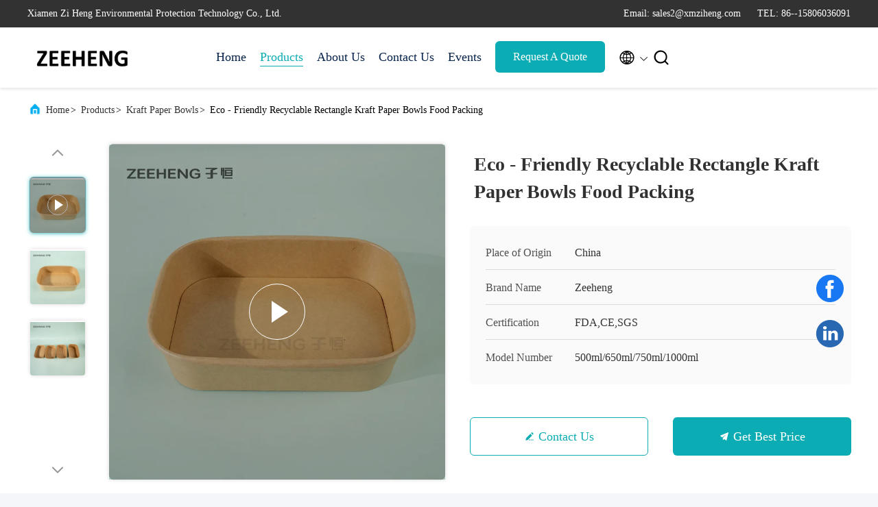

--- FILE ---
content_type: text/html
request_url: https://www.kraftpaperbowls.com/sale-31843032-eco-friendly-recyclable-rectangle-kraft-paper-bowls-food-packing.html
body_size: 27306
content:

<!DOCTYPE html>
<html lang="en">
<head>
	<meta charset="utf-8">
	<meta http-equiv="X-UA-Compatible" content="IE=edge">
	<meta name="viewport" content="width=device-width, initial-scale=1.0, maximum-scale=5.1">
    <title>Eco - Friendly Recyclable Rectangle Kraft Paper Bowls Food Packing</title>
    <meta name="keywords" content="Rectangle Kraft Paper Bowls, Recyclable Kraft Paper Bowls, Recyclable Kraft Food Packing Bowl, Kraft Paper Bowls" />
    <meta name="description" content="High quality Eco - Friendly Recyclable Rectangle Kraft Paper Bowls Food Packing from China, China's leading product market Rectangle Kraft Paper Bowls product, with strict quality control Recyclable Kraft Paper Bowls factories, producing high quality Recyclable Kraft Food Packing Bowl Products." />
     <link rel='preload'
					  href=/photo/kraftpaperbowls/sitetpl/style/commonV2.css?ver=1740638176 as='style'><link type='text/css' rel='stylesheet'
					  href=/photo/kraftpaperbowls/sitetpl/style/commonV2.css?ver=1740638176 media='all'><meta property="og:title" content="Eco - Friendly Recyclable Rectangle Kraft Paper Bowls Food Packing" />
<meta property="og:description" content="High quality Eco - Friendly Recyclable Rectangle Kraft Paper Bowls Food Packing from China, China's leading product market Rectangle Kraft Paper Bowls product, with strict quality control Recyclable Kraft Paper Bowls factories, producing high quality Recyclable Kraft Food Packing Bowl Products." />
<meta property="og:type" content="product" />
<meta property="og:availability" content="instock" />
<meta property="og:site_name" content="Xiamen Zi Heng Environmental Protection Technology Co., Ltd." />
<meta property="og:url" content="https://www.kraftpaperbowls.com/sale-31843032-eco-friendly-recyclable-rectangle-kraft-paper-bowls-food-packing.html" />
<meta property="og:image" content="https://www.kraftpaperbowls.com/photo/ps120738340-eco_friendly_recyclable_rectangle_kraft_paper_bowls_food_packing.jpg" />
<link rel="canonical" href="https://www.kraftpaperbowls.com/sale-31843032-eco-friendly-recyclable-rectangle-kraft-paper-bowls-food-packing.html" />
<link rel="alternate" href="https://m.kraftpaperbowls.com/sale-31843032-eco-friendly-recyclable-rectangle-kraft-paper-bowls-food-packing.html" media="only screen and (max-width: 640px)" />
<link rel="stylesheet" type="text/css" href="/js/guidefirstcommon.css" />
<style type="text/css">
/*<![CDATA[*/
.consent__cookie {position: fixed;top: 0;left: 0;width: 100%;height: 0%;z-index: 100000;}.consent__cookie_bg {position: fixed;top: 0;left: 0;width: 100%;height: 100%;background: #000;opacity: .6;display: none }.consent__cookie_rel {position: fixed;bottom:0;left: 0;width: 100%;background: #fff;display: -webkit-box;display: -ms-flexbox;display: flex;flex-wrap: wrap;padding: 24px 80px;-webkit-box-sizing: border-box;box-sizing: border-box;-webkit-box-pack: justify;-ms-flex-pack: justify;justify-content: space-between;-webkit-transition: all ease-in-out .3s;transition: all ease-in-out .3s }.consent__close {position: absolute;top: 20px;right: 20px;cursor: pointer }.consent__close svg {fill: #777 }.consent__close:hover svg {fill: #000 }.consent__cookie_box {flex: 1;word-break: break-word;}.consent__warm {color: #777;font-size: 16px;margin-bottom: 12px;line-height: 19px }.consent__title {color: #333;font-size: 20px;font-weight: 600;margin-bottom: 12px;line-height: 23px }.consent__itxt {color: #333;font-size: 14px;margin-bottom: 12px;display: -webkit-box;display: -ms-flexbox;display: flex;-webkit-box-align: center;-ms-flex-align: center;align-items: center }.consent__itxt i {display: -webkit-inline-box;display: -ms-inline-flexbox;display: inline-flex;width: 28px;height: 28px;border-radius: 50%;background: #e0f9e9;margin-right: 8px;-webkit-box-align: center;-ms-flex-align: center;align-items: center;-webkit-box-pack: center;-ms-flex-pack: center;justify-content: center }.consent__itxt svg {fill: #3ca860 }.consent__txt {color: #a6a6a6;font-size: 14px;margin-bottom: 8px;line-height: 17px }.consent__btns {display: -webkit-box;display: -ms-flexbox;display: flex;-webkit-box-orient: vertical;-webkit-box-direction: normal;-ms-flex-direction: column;flex-direction: column;-webkit-box-pack: center;-ms-flex-pack: center;justify-content: center;flex-shrink: 0;}.consent__btn {width: 280px;height: 40px;line-height: 40px;text-align: center;background: #3ca860;color: #fff;border-radius: 4px;margin: 8px 0;-webkit-box-sizing: border-box;box-sizing: border-box;cursor: pointer;font-size:14px}.consent__btn:hover {background: #00823b }.consent__btn.empty {color: #3ca860;border: 1px solid #3ca860;background: #fff }.consent__btn.empty:hover {background: #3ca860;color: #fff }.open .consent__cookie_bg {display: block }.open .consent__cookie_rel {bottom: 0 }@media (max-width: 760px) {.consent__btns {width: 100%;align-items: center;}.consent__cookie_rel {padding: 20px 24px }}.consent__cookie.open {display: block;}.consent__cookie {display: none;}
/*]]>*/
</style>
<style type="text/css">
/*<![CDATA[*/
@media only screen and (max-width:640px){.contact_now_dialog .content-wrap .desc{background-image:url(/images/cta_images/bg_s.png) !important}}.contact_now_dialog .content-wrap .content-wrap_header .cta-close{background-image:url(/images/cta_images/sprite.png) !important}.contact_now_dialog .content-wrap .desc{background-image:url(/images/cta_images/bg_l.png) !important}.contact_now_dialog .content-wrap .cta-btn i{background-image:url(/images/cta_images/sprite.png) !important}.contact_now_dialog .content-wrap .head-tip img{content:url(/images/cta_images/cta_contact_now.png) !important}.cusim{background-image:url(/images/imicon/im.svg) !important}.cuswa{background-image:url(/images/imicon/wa.png) !important}.cusall{background-image:url(/images/imicon/allchat.svg) !important}
/*]]>*/
</style>
<script type="text/javascript" src="/js/guidefirstcommon.js"></script>
<script type="text/javascript">
/*<![CDATA[*/
window.isvideotpl = 1;window.detailurl = '/videos-31843032-eco-friendly-recyclable-rectangle-kraft-paper-bowls-food-packing.html';
var colorUrl = '';var isShowGuide = 2;var showGuideColor = 0;var im_appid = 10003;var im_msg="Good day, what product are you looking for?";

var cta_cid = 38035;var use_defaulProductInfo = 1;var cta_pid = 31843032;var test_company = 0;var webim_domain = '';var company_type = 0;var cta_equipment = 'pc'; var setcookie = 'setwebimCookie(49138,31843032,0)'; var whatsapplink = "https://wa.me/8615806036091?text=Hi%2C+I%27m+interested+in+Eco+-+Friendly+Recyclable+Rectangle+Kraft+Paper+Bowls+Food+Packing."; function insertMeta(){var str = '<meta name="mobile-web-app-capable" content="yes" /><meta name="viewport" content="width=device-width, initial-scale=1.0" />';document.head.insertAdjacentHTML('beforeend',str);} var element = document.querySelector('a.footer_webim_a[href="/webim/webim_tab.html"]');if (element) {element.parentNode.removeChild(element);}

var colorUrl = '';
var aisearch = 0;
var selfUrl = '';
window.playerReportUrl='/vod/view_count/report';
var query_string = ["Products","Detail"];
var g_tp = '';
var customtplcolor = 99707;
var str_chat = 'chat';
				var str_call_now = 'call now';
var str_chat_now = 'chat now';
var str_contact1 = 'Get Best Price';var str_chat_lang='english';var str_contact2 = 'Get Price';var str_contact2 = 'Best Price';var str_contact = 'Contact';
window.predomainsub = "";
/*]]>*/
</script>
</head>
<body>
<img src="/logo.gif" style="display:none" alt="logo"/>
<a style="display: none!important;" title="Xiamen Zi Heng Environmental Protection Technology Co., Ltd." class="float-inquiry" href="/contactnow.html" onclick='setinquiryCookie("{\"showproduct\":1,\"pid\":\"31843032\",\"name\":\"Eco - Friendly Recyclable Rectangle Kraft Paper Bowls Food Packing\",\"source_url\":\"\\/videos-31843032-eco-friendly-recyclable-rectangle-kraft-paper-bowls-food-packing.html\",\"picurl\":\"\\/photo\\/pd120738340-eco_friendly_recyclable_rectangle_kraft_paper_bowls_food_packing.jpg\",\"propertyDetail\":[[\"Paper Type\",\"335gsm paper\"],[\"Usage\",\"Packing Food\"],[\"Coating\",\"PLA\\/PE coating\"],[\"Feature\",\"100% recyclable\"]],\"company_name\":null,\"picurl_c\":\"\\/photo\\/pc120738340-eco_friendly_recyclable_rectangle_kraft_paper_bowls_food_packing.jpg\",\"price\":\"0.01~0.084\",\"username\":\"Dora Wong\",\"viewTime\":\"Last Login : 7 hours 42 minutes ago\",\"subject\":\"Can you supply Eco - Friendly Recyclable Rectangle Kraft Paper Bowls Food Packing for us\",\"countrycode\":\"\"}");'></a>
<script>
var originProductInfo = '';
var originProductInfo = {"showproduct":1,"pid":"31843032","name":"Eco - Friendly Recyclable Rectangle Kraft Paper Bowls Food Packing","source_url":"\/videos-31843032-eco-friendly-recyclable-rectangle-kraft-paper-bowls-food-packing.html","picurl":"\/photo\/pd120738340-eco_friendly_recyclable_rectangle_kraft_paper_bowls_food_packing.jpg","propertyDetail":[["Paper Type","335gsm paper"],["Usage","Packing Food"],["Coating","PLA\/PE coating"],["Feature","100% recyclable"]],"company_name":null,"picurl_c":"\/photo\/pc120738340-eco_friendly_recyclable_rectangle_kraft_paper_bowls_food_packing.jpg","price":"0.01~0.084","username":"Dora Wong","viewTime":"Last Login : 10 hours 42 minutes ago","subject":"Please send me FOB price on Eco - Friendly Recyclable Rectangle Kraft Paper Bowls Food Packing","countrycode":""};
var save_url = "/contactsave.html";
var update_url = "/updateinquiry.html";
var productInfo = {};
var defaulProductInfo = {};
var myDate = new Date();
var curDate = myDate.getFullYear()+'-'+(parseInt(myDate.getMonth())+1)+'-'+myDate.getDate();
var message = '';
var default_pop = 1;
var leaveMessageDialog = document.getElementsByClassName('leave-message-dialog')[0]; // 获取弹层
var _$$ = function (dom) {
    return document.querySelectorAll(dom);
};
resInfo = originProductInfo;
resInfo['name'] = resInfo['name'] || '';
defaulProductInfo.pid = resInfo['pid'];
defaulProductInfo.productName = resInfo['name'] ?? '';
defaulProductInfo.productInfo = resInfo['propertyDetail'];
defaulProductInfo.productImg = resInfo['picurl_c'];
defaulProductInfo.subject = resInfo['subject'] ?? '';
defaulProductInfo.productImgAlt = resInfo['name'] ?? '';
var inquirypopup_tmp = 1;
var message = 'Dear,'+'\r\n'+"I am interested in"+' '+trim(resInfo['name'])+", could you send me more details such as type, size, MOQ, material, etc."+'\r\n'+"Thanks!"+'\r\n'+"Waiting for your reply.";
var message_1 = 'Dear,'+'\r\n'+"I am interested in"+' '+trim(resInfo['name'])+", could you send me more details such as type, size, MOQ, material, etc."+'\r\n'+"Thanks!"+'\r\n'+"Waiting for your reply.";
var message_2 = 'Hello,'+'\r\n'+"I am looking for"+' '+trim(resInfo['name'])+", please send me the price, specification and picture."+'\r\n'+"Your swift response will be highly appreciated."+'\r\n'+"Feel free to contact me for more information."+'\r\n'+"Thanks a lot.";
var message_3 = 'Hello,'+'\r\n'+trim(resInfo['name'])+' '+"meets my expectations."+'\r\n'+"Please give me the best price and some other product information."+'\r\n'+"Feel free to contact me via my mail."+'\r\n'+"Thanks a lot.";

var message_4 = 'Dear,'+'\r\n'+"What is the FOB price on your"+' '+trim(resInfo['name'])+'?'+'\r\n'+"Which is the nearest port name?"+'\r\n'+"Please reply me as soon as possible, it would be better to share further information."+'\r\n'+"Regards!";
var message_5 = 'Hi there,'+'\r\n'+"I am very interested in your"+' '+trim(resInfo['name'])+'.'+'\r\n'+"Please send me your product details."+'\r\n'+"Looking forward to your quick reply."+'\r\n'+"Feel free to contact me by mail."+'\r\n'+"Regards!";

var message_6 = 'Dear,'+'\r\n'+"Please provide us with information about your"+' '+trim(resInfo['name'])+", such as type, size, material, and of course the best price."+'\r\n'+"Looking forward to your quick reply."+'\r\n'+"Thank you!";
var message_7 = 'Dear,'+'\r\n'+"Can you supply"+' '+trim(resInfo['name'])+" for us?"+'\r\n'+"First we want a price list and some product details."+'\r\n'+"I hope to get reply asap and look forward to cooperation."+'\r\n'+"Thank you very much.";
var message_8 = 'hi,'+'\r\n'+"I am looking for"+' '+trim(resInfo['name'])+", please give me some more detailed product information."+'\r\n'+"I look forward to your reply."+'\r\n'+"Thank you!";
var message_9 = 'Hello,'+'\r\n'+"Your"+' '+trim(resInfo['name'])+" meets my requirements very well."+'\r\n'+"Please send me the price, specification, and similar model will be OK."+'\r\n'+"Feel free to chat with me."+'\r\n'+"Thanks!";
var message_10 = 'Dear,'+'\r\n'+"I want to know more about the details and quotation of"+' '+trim(resInfo['name'])+'.'+'\r\n'+"Feel free to contact me."+'\r\n'+"Regards!";

var r = getRandom(1,10);

defaulProductInfo.message = eval("message_"+r);
    defaulProductInfo.message = eval("message_"+r);
        var mytAjax = {

    post: function(url, data, fn) {
        var xhr = new XMLHttpRequest();
        xhr.open("POST", url, true);
        xhr.setRequestHeader("Content-Type", "application/x-www-form-urlencoded;charset=UTF-8");
        xhr.setRequestHeader("X-Requested-With", "XMLHttpRequest");
        xhr.setRequestHeader('Content-Type','text/plain;charset=UTF-8');
        xhr.onreadystatechange = function() {
            if(xhr.readyState == 4 && (xhr.status == 200 || xhr.status == 304)) {
                fn.call(this, xhr.responseText);
            }
        };
        xhr.send(data);
    },

    postform: function(url, data, fn) {
        var xhr = new XMLHttpRequest();
        xhr.open("POST", url, true);
        xhr.setRequestHeader("X-Requested-With", "XMLHttpRequest");
        xhr.onreadystatechange = function() {
            if(xhr.readyState == 4 && (xhr.status == 200 || xhr.status == 304)) {
                fn.call(this, xhr.responseText);
            }
        };
        xhr.send(data);
    }
};
/*window.onload = function(){
    leaveMessageDialog = document.getElementsByClassName('leave-message-dialog')[0];
    if (window.localStorage.recordDialogStatus=='undefined' || (window.localStorage.recordDialogStatus!='undefined' && window.localStorage.recordDialogStatus != curDate)) {
        setTimeout(function(){
            if(parseInt(inquirypopup_tmp%10) == 1){
                creatDialog(defaulProductInfo, 1);
            }
        }, 6000);
    }
};*/
function trim(str)
{
    str = str.replace(/(^\s*)/g,"");
    return str.replace(/(\s*$)/g,"");
};
function getRandom(m,n){
    var num = Math.floor(Math.random()*(m - n) + n);
    return num;
};
function strBtn(param) {

    var starattextarea = document.getElementById("textareamessage").value.length;
    var email = document.getElementById("startEmail").value;

    var default_tip = document.querySelectorAll(".watermark_container").length;
    if (20 < starattextarea && starattextarea < 3000) {
        if(default_tip>0){
            document.getElementById("textareamessage1").parentNode.parentNode.nextElementSibling.style.display = "none";
        }else{
            document.getElementById("textareamessage1").parentNode.nextElementSibling.style.display = "none";
        }

    } else {
        if(default_tip>0){
            document.getElementById("textareamessage1").parentNode.parentNode.nextElementSibling.style.display = "block";
        }else{
            document.getElementById("textareamessage1").parentNode.nextElementSibling.style.display = "block";
        }

        return;
    }

    // var re = /^([a-zA-Z0-9_-])+@([a-zA-Z0-9_-])+\.([a-zA-Z0-9_-])+/i;/*邮箱不区分大小写*/
    var re = /^[a-zA-Z0-9][\w-]*(\.?[\w-]+)*@[a-zA-Z0-9-]+(\.[a-zA-Z0-9]+)+$/i;
    if (!re.test(email)) {
        document.getElementById("startEmail").nextElementSibling.style.display = "block";
        return;
    } else {
        document.getElementById("startEmail").nextElementSibling.style.display = "none";
    }

    var subject = document.getElementById("pop_subject").value;
    var pid = document.getElementById("pop_pid").value;
    var message = document.getElementById("textareamessage").value;
    var sender_email = document.getElementById("startEmail").value;
    var tel = '';
    if (document.getElementById("tel0") != undefined && document.getElementById("tel0") != '')
        tel = document.getElementById("tel0").value;
    var form_serialize = '&tel='+tel;

    form_serialize = form_serialize.replace(/\+/g, "%2B");
    mytAjax.post(save_url,"pid="+pid+"&subject="+subject+"&email="+sender_email+"&message="+(message)+form_serialize,function(res){
        var mes = JSON.parse(res);
        if(mes.status == 200){
            var iid = mes.iid;
            document.getElementById("pop_iid").value = iid;
            document.getElementById("pop_uuid").value = mes.uuid;

            if(typeof gtag_report_conversion === "function"){
                gtag_report_conversion();//执行统计js代码
            }
            if(typeof fbq === "function"){
                fbq('track','Purchase');//执行统计js代码
            }
        }
    });
    for (var index = 0; index < document.querySelectorAll(".dialog-content-pql").length; index++) {
        document.querySelectorAll(".dialog-content-pql")[index].style.display = "none";
    };
    $('#idphonepql').val(tel);
    document.getElementById("dialog-content-pql-id").style.display = "block";
    ;
};
function twoBtnOk(param) {

    var selectgender = document.getElementById("Mr").innerHTML;
    var iid = document.getElementById("pop_iid").value;
    var sendername = document.getElementById("idnamepql").value;
    var senderphone = document.getElementById("idphonepql").value;
    var sendercname = document.getElementById("idcompanypql").value;
    var uuid = document.getElementById("pop_uuid").value;
    var gender = 2;
    if(selectgender == 'Mr.') gender = 0;
    if(selectgender == 'Mrs.') gender = 1;
    var pid = document.getElementById("pop_pid").value;
    var form_serialize = '';

        form_serialize = form_serialize.replace(/\+/g, "%2B");

    mytAjax.post(update_url,"iid="+iid+"&gender="+gender+"&uuid="+uuid+"&name="+(sendername)+"&tel="+(senderphone)+"&company="+(sendercname)+form_serialize,function(res){});

    for (var index = 0; index < document.querySelectorAll(".dialog-content-pql").length; index++) {
        document.querySelectorAll(".dialog-content-pql")[index].style.display = "none";
    };
    document.getElementById("dialog-content-pql-ok").style.display = "block";

};
function toCheckMust(name) {
    $('#'+name+'error').hide();
}
function handClidk(param) {
    var starattextarea = document.getElementById("textareamessage1").value.length;
    var email = document.getElementById("startEmail1").value;
    var default_tip = document.querySelectorAll(".watermark_container").length;
    if (20 < starattextarea && starattextarea < 3000) {
        if(default_tip>0){
            document.getElementById("textareamessage1").parentNode.parentNode.nextElementSibling.style.display = "none";
        }else{
            document.getElementById("textareamessage1").parentNode.nextElementSibling.style.display = "none";
        }

    } else {
        if(default_tip>0){
            document.getElementById("textareamessage1").parentNode.parentNode.nextElementSibling.style.display = "block";
        }else{
            document.getElementById("textareamessage1").parentNode.nextElementSibling.style.display = "block";
        }

        return;
    }

    // var re = /^([a-zA-Z0-9_-])+@([a-zA-Z0-9_-])+\.([a-zA-Z0-9_-])+/i;
    var re = /^[a-zA-Z0-9][\w-]*(\.?[\w-]+)*@[a-zA-Z0-9-]+(\.[a-zA-Z0-9]+)+$/i;
    if (!re.test(email)) {
        document.getElementById("startEmail1").nextElementSibling.style.display = "block";
        return;
    } else {
        document.getElementById("startEmail1").nextElementSibling.style.display = "none";
    }

    var subject = document.getElementById("pop_subject").value;
    var pid = document.getElementById("pop_pid").value;
    var message = document.getElementById("textareamessage1").value;
    var sender_email = document.getElementById("startEmail1").value;
    var form_serialize = tel = '';
    if (document.getElementById("tel1") != undefined && document.getElementById("tel1") != '')
        tel = document.getElementById("tel1").value;
        mytAjax.post(save_url,"email="+sender_email+"&tel="+tel+"&pid="+pid+"&message="+message+"&subject="+subject+form_serialize,function(res){

        var mes = JSON.parse(res);
        if(mes.status == 200){
            var iid = mes.iid;
            document.getElementById("pop_iid").value = iid;
            document.getElementById("pop_uuid").value = mes.uuid;
            if(typeof gtag_report_conversion === "function"){
                gtag_report_conversion();//执行统计js代码
            }
        }

    });
    for (var index = 0; index < document.querySelectorAll(".dialog-content-pql").length; index++) {
        document.querySelectorAll(".dialog-content-pql")[index].style.display = "none";
    };
    $('#idphonepql').val(tel);
    document.getElementById("dialog-content-pql-id").style.display = "block";

};
window.addEventListener('load', function () {
    $('.checkbox-wrap label').each(function(){
        if($(this).find('input').prop('checked')){
            $(this).addClass('on')
        }else {
            $(this).removeClass('on')
        }
    })
    $(document).on('click', '.checkbox-wrap label' , function(ev){
        if (ev.target.tagName.toUpperCase() != 'INPUT') {
            $(this).toggleClass('on')
        }
    })
})

function hand_video(pdata) {
    data = JSON.parse(pdata);
    productInfo.productName = data.productName;
    productInfo.productInfo = data.productInfo;
    productInfo.productImg = data.productImg;
    productInfo.subject = data.subject;

    var message = 'Dear,'+'\r\n'+"I am interested in"+' '+trim(data.productName)+", could you send me more details such as type, size, quantity, material, etc."+'\r\n'+"Thanks!"+'\r\n'+"Waiting for your reply.";

    var message = 'Dear,'+'\r\n'+"I am interested in"+' '+trim(data.productName)+", could you send me more details such as type, size, MOQ, material, etc."+'\r\n'+"Thanks!"+'\r\n'+"Waiting for your reply.";
    var message_1 = 'Dear,'+'\r\n'+"I am interested in"+' '+trim(data.productName)+", could you send me more details such as type, size, MOQ, material, etc."+'\r\n'+"Thanks!"+'\r\n'+"Waiting for your reply.";
    var message_2 = 'Hello,'+'\r\n'+"I am looking for"+' '+trim(data.productName)+", please send me the price, specification and picture."+'\r\n'+"Your swift response will be highly appreciated."+'\r\n'+"Feel free to contact me for more information."+'\r\n'+"Thanks a lot.";
    var message_3 = 'Hello,'+'\r\n'+trim(data.productName)+' '+"meets my expectations."+'\r\n'+"Please give me the best price and some other product information."+'\r\n'+"Feel free to contact me via my mail."+'\r\n'+"Thanks a lot.";

    var message_4 = 'Dear,'+'\r\n'+"What is the FOB price on your"+' '+trim(data.productName)+'?'+'\r\n'+"Which is the nearest port name?"+'\r\n'+"Please reply me as soon as possible, it would be better to share further information."+'\r\n'+"Regards!";
    var message_5 = 'Hi there,'+'\r\n'+"I am very interested in your"+' '+trim(data.productName)+'.'+'\r\n'+"Please send me your product details."+'\r\n'+"Looking forward to your quick reply."+'\r\n'+"Feel free to contact me by mail."+'\r\n'+"Regards!";

    var message_6 = 'Dear,'+'\r\n'+"Please provide us with information about your"+' '+trim(data.productName)+", such as type, size, material, and of course the best price."+'\r\n'+"Looking forward to your quick reply."+'\r\n'+"Thank you!";
    var message_7 = 'Dear,'+'\r\n'+"Can you supply"+' '+trim(data.productName)+" for us?"+'\r\n'+"First we want a price list and some product details."+'\r\n'+"I hope to get reply asap and look forward to cooperation."+'\r\n'+"Thank you very much.";
    var message_8 = 'hi,'+'\r\n'+"I am looking for"+' '+trim(data.productName)+", please give me some more detailed product information."+'\r\n'+"I look forward to your reply."+'\r\n'+"Thank you!";
    var message_9 = 'Hello,'+'\r\n'+"Your"+' '+trim(data.productName)+" meets my requirements very well."+'\r\n'+"Please send me the price, specification, and similar model will be OK."+'\r\n'+"Feel free to chat with me."+'\r\n'+"Thanks!";
    var message_10 = 'Dear,'+'\r\n'+"I want to know more about the details and quotation of"+' '+trim(data.productName)+'.'+'\r\n'+"Feel free to contact me."+'\r\n'+"Regards!";

    var r = getRandom(1,10);

    productInfo.message = eval("message_"+r);
            if(parseInt(inquirypopup_tmp/10) == 1){
        productInfo.message = "";
    }
    productInfo.pid = data.pid;
    creatDialog(productInfo, 2);
};

function handDialog(pdata) {
    data = JSON.parse(pdata);
    productInfo.productName = data.productName;
    productInfo.productInfo = data.productInfo;
    productInfo.productImg = data.productImg;
    productInfo.subject = data.subject;

    var message = 'Dear,'+'\r\n'+"I am interested in"+' '+trim(data.productName)+", could you send me more details such as type, size, quantity, material, etc."+'\r\n'+"Thanks!"+'\r\n'+"Waiting for your reply.";

    var message = 'Dear,'+'\r\n'+"I am interested in"+' '+trim(data.productName)+", could you send me more details such as type, size, MOQ, material, etc."+'\r\n'+"Thanks!"+'\r\n'+"Waiting for your reply.";
    var message_1 = 'Dear,'+'\r\n'+"I am interested in"+' '+trim(data.productName)+", could you send me more details such as type, size, MOQ, material, etc."+'\r\n'+"Thanks!"+'\r\n'+"Waiting for your reply.";
    var message_2 = 'Hello,'+'\r\n'+"I am looking for"+' '+trim(data.productName)+", please send me the price, specification and picture."+'\r\n'+"Your swift response will be highly appreciated."+'\r\n'+"Feel free to contact me for more information."+'\r\n'+"Thanks a lot.";
    var message_3 = 'Hello,'+'\r\n'+trim(data.productName)+' '+"meets my expectations."+'\r\n'+"Please give me the best price and some other product information."+'\r\n'+"Feel free to contact me via my mail."+'\r\n'+"Thanks a lot.";

    var message_4 = 'Dear,'+'\r\n'+"What is the FOB price on your"+' '+trim(data.productName)+'?'+'\r\n'+"Which is the nearest port name?"+'\r\n'+"Please reply me as soon as possible, it would be better to share further information."+'\r\n'+"Regards!";
    var message_5 = 'Hi there,'+'\r\n'+"I am very interested in your"+' '+trim(data.productName)+'.'+'\r\n'+"Please send me your product details."+'\r\n'+"Looking forward to your quick reply."+'\r\n'+"Feel free to contact me by mail."+'\r\n'+"Regards!";

    var message_6 = 'Dear,'+'\r\n'+"Please provide us with information about your"+' '+trim(data.productName)+", such as type, size, material, and of course the best price."+'\r\n'+"Looking forward to your quick reply."+'\r\n'+"Thank you!";
    var message_7 = 'Dear,'+'\r\n'+"Can you supply"+' '+trim(data.productName)+" for us?"+'\r\n'+"First we want a price list and some product details."+'\r\n'+"I hope to get reply asap and look forward to cooperation."+'\r\n'+"Thank you very much.";
    var message_8 = 'hi,'+'\r\n'+"I am looking for"+' '+trim(data.productName)+", please give me some more detailed product information."+'\r\n'+"I look forward to your reply."+'\r\n'+"Thank you!";
    var message_9 = 'Hello,'+'\r\n'+"Your"+' '+trim(data.productName)+" meets my requirements very well."+'\r\n'+"Please send me the price, specification, and similar model will be OK."+'\r\n'+"Feel free to chat with me."+'\r\n'+"Thanks!";
    var message_10 = 'Dear,'+'\r\n'+"I want to know more about the details and quotation of"+' '+trim(data.productName)+'.'+'\r\n'+"Feel free to contact me."+'\r\n'+"Regards!";

    var r = getRandom(1,10);
    productInfo.message = eval("message_"+r);
            if(parseInt(inquirypopup_tmp/10) == 1){
        productInfo.message = "";
    }
    productInfo.pid = data.pid;
    creatDialog(productInfo, 2);
};

function closepql(param) {

    leaveMessageDialog.style.display = 'none';
};

function closepql2(param) {

    for (var index = 0; index < document.querySelectorAll(".dialog-content-pql").length; index++) {
        document.querySelectorAll(".dialog-content-pql")[index].style.display = "none";
    };
    document.getElementById("dialog-content-pql-ok").style.display = "block";
};

function decodeHtmlEntities(str) {
    var tempElement = document.createElement('div');
    tempElement.innerHTML = str;
    return tempElement.textContent || tempElement.innerText || '';
}

function initProduct(productInfo,type){

    productInfo.productName = decodeHtmlEntities(productInfo.productName);
    productInfo.message = decodeHtmlEntities(productInfo.message);

    leaveMessageDialog = document.getElementsByClassName('leave-message-dialog')[0];
    leaveMessageDialog.style.display = "block";
    if(type == 3){
        var popinquiryemail = document.getElementById("popinquiryemail").value;
        _$$("#startEmail1")[0].value = popinquiryemail;
    }else{
        _$$("#startEmail1")[0].value = "";
    }
    _$$("#startEmail")[0].value = "";
    _$$("#idnamepql")[0].value = "";
    _$$("#idphonepql")[0].value = "";
    _$$("#idcompanypql")[0].value = "";

    _$$("#pop_pid")[0].value = productInfo.pid;
    _$$("#pop_subject")[0].value = productInfo.subject;
    
    if(parseInt(inquirypopup_tmp/10) == 1){
        productInfo.message = "";
    }

    _$$("#textareamessage1")[0].value = productInfo.message;
    _$$("#textareamessage")[0].value = productInfo.message;

    _$$("#dialog-content-pql-id .titlep")[0].innerHTML = productInfo.productName;
    _$$("#dialog-content-pql-id img")[0].setAttribute("src", productInfo.productImg);
    _$$("#dialog-content-pql-id img")[0].setAttribute("alt", productInfo.productImgAlt);

    _$$("#dialog-content-pql-id-hand img")[0].setAttribute("src", productInfo.productImg);
    _$$("#dialog-content-pql-id-hand img")[0].setAttribute("alt", productInfo.productImgAlt);
    _$$("#dialog-content-pql-id-hand .titlep")[0].innerHTML = productInfo.productName;

    if (productInfo.productInfo.length > 0) {
        var ul2, ul;
        ul = document.createElement("ul");
        for (var index = 0; index < productInfo.productInfo.length; index++) {
            var el = productInfo.productInfo[index];
            var li = document.createElement("li");
            var span1 = document.createElement("span");
            span1.innerHTML = el[0] + ":";
            var span2 = document.createElement("span");
            span2.innerHTML = el[1];
            li.appendChild(span1);
            li.appendChild(span2);
            ul.appendChild(li);

        }
        ul2 = ul.cloneNode(true);
        if (type === 1) {
            _$$("#dialog-content-pql-id .left")[0].replaceChild(ul, _$$("#dialog-content-pql-id .left ul")[0]);
        } else {
            _$$("#dialog-content-pql-id-hand .left")[0].replaceChild(ul2, _$$("#dialog-content-pql-id-hand .left ul")[0]);
            _$$("#dialog-content-pql-id .left")[0].replaceChild(ul, _$$("#dialog-content-pql-id .left ul")[0]);
        }
    };
    for (var index = 0; index < _$$("#dialog-content-pql-id .right ul li").length; index++) {
        _$$("#dialog-content-pql-id .right ul li")[index].addEventListener("click", function (params) {
            _$$("#dialog-content-pql-id .right #Mr")[0].innerHTML = this.innerHTML
        }, false)

    };

};
function closeInquiryCreateDialog() {
    document.getElementById("xuanpan_dialog_box_pql").style.display = "none";
};
function showInquiryCreateDialog() {
    document.getElementById("xuanpan_dialog_box_pql").style.display = "block";
};
function submitPopInquiry(){
    var message = document.getElementById("inquiry_message").value;
    var email = document.getElementById("inquiry_email").value;
    var subject = defaulProductInfo.subject;
    var pid = defaulProductInfo.pid;
    if (email === undefined) {
        showInquiryCreateDialog();
        document.getElementById("inquiry_email").style.border = "1px solid red";
        return false;
    };
    if (message === undefined) {
        showInquiryCreateDialog();
        document.getElementById("inquiry_message").style.border = "1px solid red";
        return false;
    };
    if (email.search(/^\w+((-\w+)|(\.\w+))*\@[A-Za-z0-9]+((\.|-)[A-Za-z0-9]+)*\.[A-Za-z0-9]+$/) == -1) {
        document.getElementById("inquiry_email").style.border= "1px solid red";
        showInquiryCreateDialog();
        return false;
    } else {
        document.getElementById("inquiry_email").style.border= "";
    };
    if (message.length < 20 || message.length >3000) {
        showInquiryCreateDialog();
        document.getElementById("inquiry_message").style.border = "1px solid red";
        return false;
    } else {
        document.getElementById("inquiry_message").style.border = "";
    };
    var tel = '';
    if (document.getElementById("tel") != undefined && document.getElementById("tel") != '')
        tel = document.getElementById("tel").value;

    mytAjax.post(save_url,"pid="+pid+"&subject="+subject+"&email="+email+"&message="+(message)+'&tel='+tel,function(res){
        var mes = JSON.parse(res);
        if(mes.status == 200){
            var iid = mes.iid;
            document.getElementById("pop_iid").value = iid;
            document.getElementById("pop_uuid").value = mes.uuid;

        }
    });
    initProduct(defaulProductInfo);
    for (var index = 0; index < document.querySelectorAll(".dialog-content-pql").length; index++) {
        document.querySelectorAll(".dialog-content-pql")[index].style.display = "none";
    };
    $('#idphonepql').val(tel);
    document.getElementById("dialog-content-pql-id").style.display = "block";

};

//带附件上传
function submitPopInquiryfile(email_id,message_id,check_sort,name_id,phone_id,company_id,attachments){

    if(typeof(check_sort) == 'undefined'){
        check_sort = 0;
    }
    var message = document.getElementById(message_id).value;
    var email = document.getElementById(email_id).value;
    var attachments = document.getElementById(attachments).value;
    if(typeof(name_id) !== 'undefined' && name_id != ""){
        var name  = document.getElementById(name_id).value;
    }
    if(typeof(phone_id) !== 'undefined' && phone_id != ""){
        var phone = document.getElementById(phone_id).value;
    }
    if(typeof(company_id) !== 'undefined' && company_id != ""){
        var company = document.getElementById(company_id).value;
    }
    var subject = defaulProductInfo.subject;
    var pid = defaulProductInfo.pid;

    if(check_sort == 0){
        if (email === undefined) {
            showInquiryCreateDialog();
            document.getElementById(email_id).style.border = "1px solid red";
            return false;
        };
        if (message === undefined) {
            showInquiryCreateDialog();
            document.getElementById(message_id).style.border = "1px solid red";
            return false;
        };

        if (email.search(/^\w+((-\w+)|(\.\w+))*\@[A-Za-z0-9]+((\.|-)[A-Za-z0-9]+)*\.[A-Za-z0-9]+$/) == -1) {
            document.getElementById(email_id).style.border= "1px solid red";
            showInquiryCreateDialog();
            return false;
        } else {
            document.getElementById(email_id).style.border= "";
        };
        if (message.length < 20 || message.length >3000) {
            showInquiryCreateDialog();
            document.getElementById(message_id).style.border = "1px solid red";
            return false;
        } else {
            document.getElementById(message_id).style.border = "";
        };
    }else{

        if (message === undefined) {
            showInquiryCreateDialog();
            document.getElementById(message_id).style.border = "1px solid red";
            return false;
        };

        if (email === undefined) {
            showInquiryCreateDialog();
            document.getElementById(email_id).style.border = "1px solid red";
            return false;
        };

        if (message.length < 20 || message.length >3000) {
            showInquiryCreateDialog();
            document.getElementById(message_id).style.border = "1px solid red";
            return false;
        } else {
            document.getElementById(message_id).style.border = "";
        };

        if (email.search(/^\w+((-\w+)|(\.\w+))*\@[A-Za-z0-9]+((\.|-)[A-Za-z0-9]+)*\.[A-Za-z0-9]+$/) == -1) {
            document.getElementById(email_id).style.border= "1px solid red";
            showInquiryCreateDialog();
            return false;
        } else {
            document.getElementById(email_id).style.border= "";
        };

    };

    mytAjax.post(save_url,"pid="+pid+"&subject="+subject+"&email="+email+"&message="+message+"&company="+company+"&attachments="+attachments,function(res){
        var mes = JSON.parse(res);
        if(mes.status == 200){
            var iid = mes.iid;
            document.getElementById("pop_iid").value = iid;
            document.getElementById("pop_uuid").value = mes.uuid;

            if(typeof gtag_report_conversion === "function"){
                gtag_report_conversion();//执行统计js代码
            }
            if(typeof fbq === "function"){
                fbq('track','Purchase');//执行统计js代码
            }
        }
    });
    initProduct(defaulProductInfo);

    if(name !== undefined && name != ""){
        _$$("#idnamepql")[0].value = name;
    }

    if(phone !== undefined && phone != ""){
        _$$("#idphonepql")[0].value = phone;
    }

    if(company !== undefined && company != ""){
        _$$("#idcompanypql")[0].value = company;
    }

    for (var index = 0; index < document.querySelectorAll(".dialog-content-pql").length; index++) {
        document.querySelectorAll(".dialog-content-pql")[index].style.display = "none";
    };
    document.getElementById("dialog-content-pql-id").style.display = "block";

};
function submitPopInquiryByParam(email_id,message_id,check_sort,name_id,phone_id,company_id){

    if(typeof(check_sort) == 'undefined'){
        check_sort = 0;
    }

    var senderphone = '';
    var message = document.getElementById(message_id).value;
    var email = document.getElementById(email_id).value;
    if(typeof(name_id) !== 'undefined' && name_id != ""){
        var name  = document.getElementById(name_id).value;
    }
    if(typeof(phone_id) !== 'undefined' && phone_id != ""){
        var phone = document.getElementById(phone_id).value;
        senderphone = phone;
    }
    if(typeof(company_id) !== 'undefined' && company_id != ""){
        var company = document.getElementById(company_id).value;
    }
    var subject = defaulProductInfo.subject;
    var pid = defaulProductInfo.pid;

    if(check_sort == 0){
        if (email === undefined) {
            showInquiryCreateDialog();
            document.getElementById(email_id).style.border = "1px solid red";
            return false;
        };
        if (message === undefined) {
            showInquiryCreateDialog();
            document.getElementById(message_id).style.border = "1px solid red";
            return false;
        };

        if (email.search(/^\w+((-\w+)|(\.\w+))*\@[A-Za-z0-9]+((\.|-)[A-Za-z0-9]+)*\.[A-Za-z0-9]+$/) == -1) {
            document.getElementById(email_id).style.border= "1px solid red";
            showInquiryCreateDialog();
            return false;
        } else {
            document.getElementById(email_id).style.border= "";
        };
        if (message.length < 20 || message.length >3000) {
            showInquiryCreateDialog();
            document.getElementById(message_id).style.border = "1px solid red";
            return false;
        } else {
            document.getElementById(message_id).style.border = "";
        };
    }else{

        if (message === undefined) {
            showInquiryCreateDialog();
            document.getElementById(message_id).style.border = "1px solid red";
            return false;
        };

        if (email === undefined) {
            showInquiryCreateDialog();
            document.getElementById(email_id).style.border = "1px solid red";
            return false;
        };

        if (message.length < 20 || message.length >3000) {
            showInquiryCreateDialog();
            document.getElementById(message_id).style.border = "1px solid red";
            return false;
        } else {
            document.getElementById(message_id).style.border = "";
        };

        if (email.search(/^\w+((-\w+)|(\.\w+))*\@[A-Za-z0-9]+((\.|-)[A-Za-z0-9]+)*\.[A-Za-z0-9]+$/) == -1) {
            document.getElementById(email_id).style.border= "1px solid red";
            showInquiryCreateDialog();
            return false;
        } else {
            document.getElementById(email_id).style.border= "";
        };

    };

    var productsku = "";
    if($("#product_sku").length > 0){
        productsku = $("#product_sku").html();
    }

    mytAjax.post(save_url,"tel="+senderphone+"&pid="+pid+"&subject="+subject+"&email="+email+"&message="+message+"&messagesku="+encodeURI(productsku),function(res){
        var mes = JSON.parse(res);
        if(mes.status == 200){
            var iid = mes.iid;
            document.getElementById("pop_iid").value = iid;
            document.getElementById("pop_uuid").value = mes.uuid;

            if(typeof gtag_report_conversion === "function"){
                gtag_report_conversion();//执行统计js代码
            }
            if(typeof fbq === "function"){
                fbq('track','Purchase');//执行统计js代码
            }
        }
    });
    initProduct(defaulProductInfo);

    if(name !== undefined && name != ""){
        _$$("#idnamepql")[0].value = name;
    }

    if(phone !== undefined && phone != ""){
        _$$("#idphonepql")[0].value = phone;
    }

    if(company !== undefined && company != ""){
        _$$("#idcompanypql")[0].value = company;
    }

    for (var index = 0; index < document.querySelectorAll(".dialog-content-pql").length; index++) {
        document.querySelectorAll(".dialog-content-pql")[index].style.display = "none";

    };
    document.getElementById("dialog-content-pql-id").style.display = "block";

};

function creat_videoDialog(productInfo, type) {

    if(type == 1){
        if(default_pop != 1){
            return false;
        }
        window.localStorage.recordDialogStatus = curDate;
    }else{
        default_pop = 0;
    }
    initProduct(productInfo, type);
    if (type === 1) {
        // 自动弹出
        for (var index = 0; index < document.querySelectorAll(".dialog-content-pql").length; index++) {

            document.querySelectorAll(".dialog-content-pql")[index].style.display = "none";
        };
        document.getElementById("dialog-content-pql").style.display = "block";
    } else {
        // 手动弹出
        for (var index = 0; index < document.querySelectorAll(".dialog-content-pql").length; index++) {
            document.querySelectorAll(".dialog-content-pql")[index].style.display = "none";
        };
        document.getElementById("dialog-content-pql-id-hand").style.display = "block";
    }
}

function creatDialog(productInfo, type) {

    if(type == 1){
        if(default_pop != 1){
            return false;
        }
        window.localStorage.recordDialogStatus = curDate;
    }else{
        default_pop = 0;
    }
    initProduct(productInfo, type);
    if (type === 1) {
        // 自动弹出
        for (var index = 0; index < document.querySelectorAll(".dialog-content-pql").length; index++) {

            document.querySelectorAll(".dialog-content-pql")[index].style.display = "none";
        };
        document.getElementById("dialog-content-pql").style.display = "block";
    } else {
        // 手动弹出
        for (var index = 0; index < document.querySelectorAll(".dialog-content-pql").length; index++) {
            document.querySelectorAll(".dialog-content-pql")[index].style.display = "none";
        };
        document.getElementById("dialog-content-pql-id-hand").style.display = "block";
    }
}

//带邮箱信息打开询盘框 emailtype=1表示带入邮箱
function openDialog(emailtype){
    var type = 2;//不带入邮箱，手动弹出
    if(emailtype == 1){
        var popinquiryemail = document.getElementById("popinquiryemail").value;
        // var re = /^([a-zA-Z0-9_-])+@([a-zA-Z0-9_-])+\.([a-zA-Z0-9_-])+/i;
        var re = /^[a-zA-Z0-9][\w-]*(\.?[\w-]+)*@[a-zA-Z0-9-]+(\.[a-zA-Z0-9]+)+$/i;
        if (!re.test(popinquiryemail)) {
            //前端提示样式;
            showInquiryCreateDialog();
            document.getElementById("popinquiryemail").style.border = "1px solid red";
            return false;
        } else {
            //前端提示样式;
        }
        var type = 3;
    }
    creatDialog(defaulProductInfo,type);
}

//上传附件
function inquiryUploadFile(){
    var fileObj = document.querySelector("#fileId").files[0];
    //构建表单数据
    var formData = new FormData();
    var filesize = fileObj.size;
    if(filesize > 10485760 || filesize == 0) {
        document.getElementById("filetips").style.display = "block";
        return false;
    }else {
        document.getElementById("filetips").style.display = "none";
    }
    formData.append('popinquiryfile', fileObj);
    document.getElementById("quotefileform").reset();
    var save_url = "/inquiryuploadfile.html";
    mytAjax.postform(save_url,formData,function(res){
        var mes = JSON.parse(res);
        if(mes.status == 200){
            document.getElementById("uploader-file-info").innerHTML = document.getElementById("uploader-file-info").innerHTML + "<span class=op>"+mes.attfile.name+"<a class=delatt id=att"+mes.attfile.id+" onclick=delatt("+mes.attfile.id+");>Delete</a></span>";
            var nowattachs = document.getElementById("attachments").value;
            if( nowattachs !== ""){
                var attachs = JSON.parse(nowattachs);
                attachs[mes.attfile.id] = mes.attfile;
            }else{
                var attachs = {};
                attachs[mes.attfile.id] = mes.attfile;
            }
            document.getElementById("attachments").value = JSON.stringify(attachs);
        }
    });
}
//附件删除
function delatt(attid)
{
    var nowattachs = document.getElementById("attachments").value;
    if( nowattachs !== ""){
        var attachs = JSON.parse(nowattachs);
        if(attachs[attid] == ""){
            return false;
        }
        var formData = new FormData();
        var delfile = attachs[attid]['filename'];
        var save_url = "/inquirydelfile.html";
        if(delfile != "") {
            formData.append('delfile', delfile);
            mytAjax.postform(save_url, formData, function (res) {
                if(res !== "") {
                    var mes = JSON.parse(res);
                    if (mes.status == 200) {
                        delete attachs[attid];
                        document.getElementById("attachments").value = JSON.stringify(attachs);
                        var s = document.getElementById("att"+attid);
                        s.parentNode.remove();
                    }
                }
            });
        }
    }else{
        return false;
    }
}

</script>
<div class="leave-message-dialog" style="display: none">
<style>
    .leave-message-dialog .close:before, .leave-message-dialog .close:after{
        content:initial;
    }
</style>
<div class="dialog-content-pql" id="dialog-content-pql" style="display: none">
    <span class="close" onclick="closepql()"><img src="/images/close.png" alt="close"></span>
    <div class="title">
        <p class="firstp-pql">Leave a Message</p>
        <p class="lastp-pql">We will call you back soon!</p>
    </div>
    <div class="form">
        <div class="textarea">
            <textarea style='font-family: robot;'  name="" id="textareamessage" cols="30" rows="10" style="margin-bottom:14px;width:100%"
                placeholder="Please enter your inquiry details."></textarea>
        </div>
        <p class="error-pql"> <span class="icon-pql"><img src="/images/error.png" alt="Xiamen Zi Heng Environmental Protection Technology Co., Ltd."></span> Your message must be between 20-3,000 characters!</p>
        <input id="startEmail" type="text" placeholder="Enter your E-mail" onkeydown="if(event.keyCode === 13){ strBtn();}">
        <p class="error-pql"><span class="icon-pql"><img src="/images/error.png" alt="Xiamen Zi Heng Environmental Protection Technology Co., Ltd."></span> Please check your E-mail! </p>
                <div class="operations">
            <div class='btn' id="submitStart" type="submit" onclick="strBtn()">SUBMIT</div>
        </div>
            </div>
</div>
<div class="dialog-content-pql dialog-content-pql-id" id="dialog-content-pql-id" style="display:none">
        <span class="close" onclick="closepql2()"><svg t="1648434466530" class="icon" viewBox="0 0 1024 1024" version="1.1" xmlns="http://www.w3.org/2000/svg" p-id="2198" width="16" height="16"><path d="M576 512l277.333333 277.333333-64 64-277.333333-277.333333L234.666667 853.333333 170.666667 789.333333l277.333333-277.333333L170.666667 234.666667 234.666667 170.666667l277.333333 277.333333L789.333333 170.666667 853.333333 234.666667 576 512z" fill="#444444" p-id="2199"></path></svg></span>
    <div class="left">
        <div class="img"><img></div>
        <p class="titlep"></p>
        <ul> </ul>
    </div>
    <div class="right">
                <p class="title">More information facilitates better communication.</p>
                <div style="position: relative;">
            <div class="mr"> <span id="Mr">Mr.</span>
                <ul>
                    <li>Mr.</li>
                    <li>Mrs.</li>
                </ul>
            </div>
            <input style="text-indent: 80px;" type="text" id="idnamepql" placeholder="Input your name">
        </div>
        <input type="text"  id="idphonepql"  placeholder="Phone Number">
        <input type="text" id="idcompanypql"  placeholder="Company" onkeydown="if(event.keyCode === 13){ twoBtnOk();}">
                <div class="btn form_new" id="twoBtnOk" onclick="twoBtnOk()">OK</div>
    </div>
</div>

<div class="dialog-content-pql dialog-content-pql-ok" id="dialog-content-pql-ok" style="display:none">
        <span class="close" onclick="closepql()"><svg t="1648434466530" class="icon" viewBox="0 0 1024 1024" version="1.1" xmlns="http://www.w3.org/2000/svg" p-id="2198" width="16" height="16"><path d="M576 512l277.333333 277.333333-64 64-277.333333-277.333333L234.666667 853.333333 170.666667 789.333333l277.333333-277.333333L170.666667 234.666667 234.666667 170.666667l277.333333 277.333333L789.333333 170.666667 853.333333 234.666667 576 512z" fill="#444444" p-id="2199"></path></svg></span>
    <div class="duihaook"></div>
        <p class="title">Submitted successfully!</p>
        <p class="p1" style="text-align: center; font-size: 18px; margin-top: 14px;">We will call you back soon!</p>
    <div class="btn" onclick="closepql()" id="endOk" style="margin: 0 auto;margin-top: 50px;">OK</div>
</div>
<div class="dialog-content-pql dialog-content-pql-id dialog-content-pql-id-hand" id="dialog-content-pql-id-hand"
    style="display:none">
     <input type="hidden" name="pop_pid" id="pop_pid" value="0">
     <input type="hidden" name="pop_subject" id="pop_subject" value="">
     <input type="hidden" name="pop_iid" id="pop_iid" value="0">
     <input type="hidden" name="pop_uuid" id="pop_uuid" value="0">
        <span class="close" onclick="closepql()"><svg t="1648434466530" class="icon" viewBox="0 0 1024 1024" version="1.1" xmlns="http://www.w3.org/2000/svg" p-id="2198" width="16" height="16"><path d="M576 512l277.333333 277.333333-64 64-277.333333-277.333333L234.666667 853.333333 170.666667 789.333333l277.333333-277.333333L170.666667 234.666667 234.666667 170.666667l277.333333 277.333333L789.333333 170.666667 853.333333 234.666667 576 512z" fill="#444444" p-id="2199"></path></svg></span>
    <div class="left">
        <div class="img"><img></div>
        <p class="titlep"></p>
        <ul> </ul>
    </div>
    <div class="right" style="float:right">
                <div class="title">
            <p class="firstp-pql">Leave a Message</p>
            <p class="lastp-pql">We will call you back soon!</p>
        </div>
                <div class="form">
            <div class="textarea">
                <textarea style='font-family: robot;' name="message" id="textareamessage1" cols="30" rows="10"
                    placeholder="Please enter your inquiry details."></textarea>
            </div>
            <p class="error-pql"> <span class="icon-pql"><img src="/images/error.png" alt="Xiamen Zi Heng Environmental Protection Technology Co., Ltd."></span> Your message must be between 20-3,000 characters!</p>

                            <input style="display:none" id="tel1" name="tel" type="text" oninput="value=value.replace(/[^0-9_+-]/g,'');" placeholder="Phone Number">
                        <input id='startEmail1' name='email' data-type='1' type='text'
                   placeholder="Enter your E-mail"
                   onkeydown='if(event.keyCode === 13){ handClidk();}'>
            
            <p class='error-pql'><span class='icon-pql'>
                    <img src="/images/error.png" alt="Xiamen Zi Heng Environmental Protection Technology Co., Ltd."></span> Please check your E-mail!            </p>

            <div class="operations">
                <div class='btn' id="submitStart1" type="submit" onclick="handClidk()">SUBMIT</div>
            </div>
        </div>
    </div>
</div>
</div>
<div id="xuanpan_dialog_box_pql" class="xuanpan_dialog_box_pql"
    style="display:none;background:rgba(0,0,0,.6);width:100%;height:100%;position: fixed;top:0;left:0;z-index: 999999;">
    <div class="box_pql"
      style="width:526px;height:206px;background:rgba(255,255,255,1);opacity:1;border-radius:4px;position: absolute;left: 50%;top: 50%;transform: translate(-50%,-50%);">
      <div onclick="closeInquiryCreateDialog()" class="close close_create_dialog"
        style="cursor: pointer;height:42px;width:40px;float:right;padding-top: 16px;"><span
          style="display: inline-block;width: 25px;height: 2px;background: rgb(114, 114, 114);transform: rotate(45deg); "><span
            style="display: block;width: 25px;height: 2px;background: rgb(114, 114, 114);transform: rotate(-90deg); "></span></span>
      </div>
      <div
        style="height: 72px; overflow: hidden; text-overflow: ellipsis; display:-webkit-box;-ebkit-line-clamp: 3;-ebkit-box-orient: vertical; margin-top: 58px; padding: 0 84px; font-size: 18px; color: rgba(51, 51, 51, 1); text-align: center; ">
        Please leave your correct email and detailed requirements (20-3,000 characters).</div>
      <div onclick="closeInquiryCreateDialog()" class="close_create_dialog"
        style="width: 139px; height: 36px; background: rgba(253, 119, 34, 1); border-radius: 4px; margin: 16px auto; color: rgba(255, 255, 255, 1); font-size: 18px; line-height: 36px; text-align: center;">
        OK</div>
    </div>
</div>
<style type="text/css">.vr-asidebox {position: fixed; bottom: 290px; left: 16px; width: 160px; height: 90px; background: #eee; overflow: hidden; border: 4px solid rgba(4, 120, 237, 0.24); box-shadow: 0px 8px 16px rgba(0, 0, 0, 0.08); border-radius: 8px; display: none; z-index: 1000; } .vr-small {position: fixed; bottom: 290px; left: 16px; width: 72px; height: 90px; background: url(/images/ctm_icon_vr.png) no-repeat center; background-size: 69.5px; overflow: hidden; display: none; cursor: pointer; z-index: 1000; display: block; text-decoration: none; } .vr-group {position: relative; } .vr-animate {width: 160px; height: 90px; background: #eee; position: relative; } .js-marquee {/*margin-right: 0!important;*/ } .vr-link {position: absolute; top: 0; left: 0; width: 100%; height: 100%; display: none; } .vr-mask {position: absolute; top: 0px; left: 0px; width: 100%; height: 100%; display: block; background: #000; opacity: 0.4; } .vr-jump {position: absolute; top: 0px; left: 0px; width: 100%; height: 100%; display: block; background: url(/images/ctm_icon_see.png) no-repeat center center; background-size: 34px; font-size: 0; } .vr-close {position: absolute; top: 50%; right: 0px; width: 16px; height: 20px; display: block; transform: translate(0, -50%); background: rgba(255, 255, 255, 0.6); border-radius: 4px 0px 0px 4px; cursor: pointer; } .vr-close i {position: absolute; top: 0px; left: 0px; width: 100%; height: 100%; display: block; background: url(/images/ctm_icon_left.png) no-repeat center center; background-size: 16px; } .vr-group:hover .vr-link {display: block; } .vr-logo {position: absolute; top: 4px; left: 4px; width: 50px; height: 14px; background: url(/images/ctm_icon_vrshow.png) no-repeat; background-size: 48px; }
</style>

<div data-head='head'>
<!-- 头部 -->
<div class="top_nav_99516">
  <div class="title">
    <div class="ecer-main-w ecer-flex ecer-flex-space-between ecer-flex-align">
      <div class="address">
        Xiamen Zi Heng Environmental Protection Technology Co., Ltd.
      </div>
      <div class="phone">
                <a href="mailto:sales2@xmziheng.com" title="email"><span class="mail">Email:
            sales2@xmziheng.com</span></a>
                        <span class="tel">TEL: 86--15806036091</span>
              </div>
    </div>
  </div>
  <!-- 导航栏 -->
  <nav class="nav">
    <div class="ecer-main-w  ecer-flex ecer-flex-space-between ecer-flex-align main">
      <div class="ecer-flex ecer-flex-align logo">
        <a class="ecer-flex ecer-flex-justify ecer-flex-align" href="/" title="Home">
          <img class="lazyi" data-original="/logo.gif" src="/images/load_icon.gif"
            alt="Xiamen Zi Heng Environmental Protection Technology Co., Ltd.">
        </a>
      </div>
      <div class="nav-list ecer-flex ecer-flex-align">
        <div class="nav1-list">
          
          
          
          
          <ul id="nav">
                        <li class="level1">
              <!-- 一级 -->
                                          
              
              <a  class="level1-a 
                                                                                                                                                                                                                                                                                                                                                                                                                                                                                                                            "                 href="/" title="
                                  Home                                ">
                                Home                              </a>
                            
                          </li>
                        <li class="level1">
              <!-- 一级 -->
                                          
              
              <a  class="level1-a 
                                                      active1
                          "                 href="/products.html" title="
                                  Products                                ">
                                Products                              </a>
                            <ul>
                
                                <!-- 二级 -->
                <li class="level2">
                  <a class="level2-a active2"
                    href=/supplier-310632-kraft-paper-bowls title="quality Kraft Paper Bowls factory"><span class="main-a">Kraft Paper Bowls</span>
                                      </a>
                                  </li>
                                <!-- 二级 -->
                <li class="level2">
                  <a class="level2-a "
                    href=/supplier-311962-paper-food-bowls title="quality Paper Food Bowls factory"><span class="main-a">Paper Food Bowls</span>
                                      </a>
                                  </li>
                                <!-- 二级 -->
                <li class="level2">
                  <a class="level2-a "
                    href=/supplier-310636-kraft-soup-cups title="quality Kraft Soup Cups factory"><span class="main-a">Kraft Soup Cups</span>
                                      </a>
                                  </li>
                                <!-- 二级 -->
                <li class="level2">
                  <a class="level2-a "
                    href=/supplier-310641-paper-coffee-cups title="quality Paper Coffee Cups factory"><span class="main-a">Paper Coffee Cups</span>
                                      </a>
                                  </li>
                                <!-- 二级 -->
                <li class="level2">
                  <a class="level2-a "
                    href=/supplier-310642-aluminum-foil-paper-bowl title="quality Aluminum Foil Paper Bowl factory"><span class="main-a">Aluminum Foil Paper Bowl</span>
                                      </a>
                                  </li>
                                <!-- 二级 -->
                <li class="level2">
                  <a class="level2-a "
                    href=/supplier-471508-pla-bowls title="quality PLA Bowls factory"><span class="main-a">PLA Bowls</span>
                                      </a>
                                  </li>
                                <!-- 二级 -->
                <li class="level2">
                  <a class="level2-a "
                    href=/supplier-471509-bamboo-fiber-bowls title="quality Bamboo Fiber Bowls factory"><span class="main-a">Bamboo Fiber Bowls</span>
                                      </a>
                                  </li>
                                <!-- 二级 -->
                <li class="level2">
                  <a class="level2-a "
                    href=/supplier-310648-disposable-paper-bowls-with-lids title="quality Disposable Paper Bowls With Lids factory"><span class="main-a">Disposable Paper Bowls With Lids</span>
                                      </a>
                                  </li>
                                <!-- 二级 -->
                <li class="level2">
                  <a class="level2-a "
                    href=/supplier-310633-biodegradable-disposable-bowls title="quality Biodegradable Disposable Bowls factory"><span class="main-a">Biodegradable Disposable Bowls</span>
                                      </a>
                                  </li>
                                <!-- 二级 -->
                <li class="level2">
                  <a class="level2-a "
                    href=/supplier-310635-paper-sauce-cups title="quality Paper Sauce Cups factory"><span class="main-a">Paper Sauce Cups</span>
                                      </a>
                                  </li>
                                <!-- 二级 -->
                <li class="level2">
                  <a class="level2-a "
                    href=/supplier-310652-plastic-free-paper-bowls title="quality Plastic Free Paper Bowls factory"><span class="main-a">Plastic Free Paper Bowls</span>
                                      </a>
                                  </li>
                                <!-- 二级 -->
                <li class="level2">
                  <a class="level2-a "
                    href=/supplier-310650-microwave-kraft-food-container title="quality Microwave Kraft Food Container factory"><span class="main-a">Microwave Kraft Food Container</span>
                                      </a>
                                  </li>
                                <!-- 二级 -->
                <li class="level2">
                  <a class="level2-a "
                    href=/supplier-310645-red-black-color-coating-paper-bowls title="quality Red Black Color Coating Paper Bowls factory"><span class="main-a">Red Black Color Coating Paper Bowls</span>
                                      </a>
                                  </li>
                                <!-- 二级 -->
                <li class="level2">
                  <a class="level2-a "
                    href=/supplier-310643-kraft-paper-box title="quality Kraft Paper Box factory"><span class="main-a">Kraft Paper Box</span>
                                      </a>
                                  </li>
                                <!-- 二级 -->
                <li class="level2">
                  <a class="level2-a "
                    href=/supplier-310640-ice-cream-paper-cup title="quality Ice Cream Paper Cup factory"><span class="main-a">Ice Cream Paper Cup</span>
                                      </a>
                                  </li>
                                <!-- 二级 -->
                <li class="level2">
                  <a class="level2-a "
                    href=/supplier-4793761-rectangle-paper-bowl title="quality Rectangle Paper Bowl factory"><span class="main-a">Rectangle Paper Bowl</span>
                                      </a>
                                  </li>
                                <!-- 二级 -->
                <li class="level2">
                  <a class="level2-a "
                    href=/supplier-4793762-square-kraft-bowl title="quality Square Kraft Bowl factory"><span class="main-a">Square Kraft Bowl</span>
                                      </a>
                                  </li>
                                <!-- 二级 -->
                <li class="level2">
                  <a class="level2-a "
                    href=/supplier-4802148-gold-paper-bowl title="quality Gold Paper Bowl factory"><span class="main-a">Gold Paper Bowl</span>
                                      </a>
                                  </li>
                                <!-- 二级 -->
                <li class="level2">
                  <a class="level2-a "
                    href=/supplier-4802150-kraft-paper-box-with-window title="quality Kraft Paper Box With Window factory"><span class="main-a">Kraft Paper Box With Window</span>
                                      </a>
                                  </li>
                              </ul>
                            
                          </li>
                        <li class="level1">
              <!-- 一级 -->
                                          
              
              <a  class="level1-a 
                                                                                                                                                                                                                                                                                                                                                                                                                                                                                                                            "                 href="/aboutus.html" title="
                                  About Us                                ">
                                About Us                              </a>
                                          <ul>
                                                                                                                                                                                                                <li class="level2"><a class="level2-a "
                    href="/aboutus.html" title="About Us">Company Profile</a></li>
                                                                                                                                <li class="level2"><a class="level2-a "
                    href="/factory.html" title="Factory Tour">Factory Tour</a></li>
                                                                                                                                <li class="level2"><a class="level2-a "
                    href="/quality.html" title="Quality Control">Quality Control</a></li>
                                                                                                                                                                                                                                                                                                              </ul>
              
                          </li>
                        <li class="level1">
              <!-- 一级 -->
                                                      <li class="level1">
              <!-- 一级 -->
                                                      <li class="level1">
              <!-- 一级 -->
                                          
              
              <a  class="level1-a 
                                                                                                                                                                                                                                                                                                                                                                                                                                                                                                                            "                 href="/contactus.html" title="
                                  Contact Us                                ">
                                Contact Us                              </a>
                            
                          </li>
                        <li class="level1">
              <!-- 一级 -->
                                          
                                        <li class="level1">
              <!-- 一级 -->
                                          
              
              <a                    class="level1-a 
                                                                                                                                                                                                                                                                                                                                                                                                                                                                                                                            "                 href="/news.html" title="
                                  Events                                ">
                                Events                              </a>
                            
                            <ul>
                                                                                                                                                                                                                                                                                <li class="level2"><a class="level2-a "
                    href="/news.html" title="News">News</a></li>
                                              </ul>
                          </li>
                                  </ul>
        </div>
       <div class="quote">
        <a href="/contactnow.html" title="Quote" class="requestbtn" target="_blank">Request
          A Quote</a>
       </div>
        <div class="img-link ecer-flex ecer-flex-align">
          <div class="switchlang ecer-flex ecer-flex-align">
            <span class="icon feitian">
              &#xe62b;
            </span>
            <span class="icon feitian  ft-previouspage arrow">
            </span>
          </div>
          <ul class="langu">
                        <li class="ecer-flex ecer-flex-align ecer-flex-justify english">
                            <a href="https://www.kraftpaperbowls.com/sale-31843032-eco-friendly-recyclable-rectangle-kraft-paper-bowls-food-packing.html" class="active" title="english">english</a>
                          </li>
                        <li class="ecer-flex ecer-flex-align ecer-flex-justify français">
                            <a href="https://french.kraftpaperbowls.com/sale-31843032-eco-friendly-recyclable-rectangle-kraft-paper-bowls-food-packing.html" title="français">français</a>
                          </li>
                        <li class="ecer-flex ecer-flex-align ecer-flex-justify Deutsch">
                            <a href="https://german.kraftpaperbowls.com/sale-31843032-eco-friendly-recyclable-rectangle-kraft-paper-bowls-food-packing.html" title="Deutsch">Deutsch</a>
                          </li>
                        <li class="ecer-flex ecer-flex-align ecer-flex-justify Italiano">
                            <a href="https://italian.kraftpaperbowls.com/sale-31843032-eco-friendly-recyclable-rectangle-kraft-paper-bowls-food-packing.html" title="Italiano">Italiano</a>
                          </li>
                        <li class="ecer-flex ecer-flex-align ecer-flex-justify Русский">
                            <a href="https://russian.kraftpaperbowls.com/sale-31843032-eco-friendly-recyclable-rectangle-kraft-paper-bowls-food-packing.html" title="Русский">Русский</a>
                          </li>
                        <li class="ecer-flex ecer-flex-align ecer-flex-justify Español">
                            <a href="https://spanish.kraftpaperbowls.com/sale-31843032-eco-friendly-recyclable-rectangle-kraft-paper-bowls-food-packing.html" title="Español">Español</a>
                          </li>
                        <li class="ecer-flex ecer-flex-align ecer-flex-justify português">
                            <a href="https://portuguese.kraftpaperbowls.com/sale-31843032-eco-friendly-recyclable-rectangle-kraft-paper-bowls-food-packing.html" title="português">português</a>
                          </li>
                        <li class="ecer-flex ecer-flex-align ecer-flex-justify Nederlandse">
                            <a href="https://dutch.kraftpaperbowls.com/sale-31843032-eco-friendly-recyclable-rectangle-kraft-paper-bowls-food-packing.html" title="Nederlandse">Nederlandse</a>
                          </li>
                        <li class="ecer-flex ecer-flex-align ecer-flex-justify ελληνικά">
                            <a href="https://greek.kraftpaperbowls.com/sale-31843032-eco-friendly-recyclable-rectangle-kraft-paper-bowls-food-packing.html" title="ελληνικά">ελληνικά</a>
                          </li>
                        <li class="ecer-flex ecer-flex-align ecer-flex-justify 日本語">
                            <a href="https://japanese.kraftpaperbowls.com/sale-31843032-eco-friendly-recyclable-rectangle-kraft-paper-bowls-food-packing.html" title="日本語">日本語</a>
                          </li>
                        <li class="ecer-flex ecer-flex-align ecer-flex-justify 한국">
                            <a href="https://korean.kraftpaperbowls.com/sale-31843032-eco-friendly-recyclable-rectangle-kraft-paper-bowls-food-packing.html" title="한국">한국</a>
                          </li>
                        <li class="ecer-flex ecer-flex-align ecer-flex-justify العربية">
                            <a href="https://arabic.kraftpaperbowls.com/sale-31843032-eco-friendly-recyclable-rectangle-kraft-paper-bowls-food-packing.html" title="العربية">العربية</a>
                          </li>
                        <li class="ecer-flex ecer-flex-align ecer-flex-justify Türkçe">
                            <a href="https://turkish.kraftpaperbowls.com/sale-31843032-eco-friendly-recyclable-rectangle-kraft-paper-bowls-food-packing.html" title="Türkçe">Türkçe</a>
                          </li>
                        <li class="ecer-flex ecer-flex-align ecer-flex-justify ไทย">
                            <a href="https://thai.kraftpaperbowls.com/sale-31843032-eco-friendly-recyclable-rectangle-kraft-paper-bowls-food-packing.html" title="ไทย">ไทย</a>
                          </li>
                        <li class="ecer-flex ecer-flex-align ecer-flex-justify বাংলা">
                            <a href="https://bengali.kraftpaperbowls.com/sale-31843032-eco-friendly-recyclable-rectangle-kraft-paper-bowls-food-packing.html" title="বাংলা">বাংলা</a>
                          </li>
                        <li class="ecer-flex ecer-flex-align ecer-flex-justify polski">
                            <a href="https://polish.kraftpaperbowls.com/sale-31843032-eco-friendly-recyclable-rectangle-kraft-paper-bowls-food-packing.html" title="polski">polski</a>
                          </li>
                      </ul>
        </div>
        <div class="img-link showinput ecer-flex ecer-flex-align">
                      <form method="POST" onsubmit="return jsWidgetSearch(this,'');">
                            <form method="POST" onsubmit="return jsWidgetSearch(this,'');">
                <input type="text" name="keyword" placeholder="What are you looking for…">
                <button type="submit"  class=" feitian ">&#xe626;</button>
              </form>
              <span class="icon feitian sou" id="souId">&#xe626;</span>
        </div>
      </div>
    </div>
  </nav>
</div></div>
<div data-main='main'>
<div class="products_detail_99516">
  <!-- 面包屑 -->
  <div class="ecer-main-w crumbs_99516 ecer-flex">
    <span><img src="/images/home_99516.png" alt="" /></span>
    <a href="/" title="Home">Home</a>
    <span class="icon">></span>
    <a href="/products.html" title="Products">Products</a>
    <span class="icon">></span>
    <a href="/supplier-310632-kraft-paper-bowls" title="Kraft Paper Bowls">Kraft Paper Bowls</a>
    <span class="icon">></span>
    <div class="last">Eco - Friendly Recyclable Rectangle Kraft Paper Bowls Food Packing</div>
  </div>
  <div class="ecer-main-w ecer-flex">
    
    <div class="product_detailmain_width chai_product_detailmain_lr">
      <div class="cont">
        <div class="s_pt_box">
          <div id="slide_pic_wrap">
            <div class="Previous_box">
              <div id="prev" class="gray">
                <i class="feitian ft-up1"></i>
              </div>
            </div>
            <ul class="pic-list">
                            <li data-type="video" data-bigimage="/photo/py120738340-eco_friendly_recyclable_rectangle_kraft_paper_bowls_food_packing.jpg"
                data-image="/photo/pl120738340-eco_friendly_recyclable_rectangle_kraft_paper_bowls_food_packing.jpg" class="clickvideo clickli active image-all">
                <div class="item">
                  <img class="lazyi" data-original="/photo/py120738340-eco_friendly_recyclable_rectangle_kraft_paper_bowls_food_packing.jpg" src="/images/load_icon.gif"
                    alt="Eco - Friendly Recyclable Rectangle Kraft Paper Bowls Food Packing" />
                </div>
                <span class="videologo">
                  <i class="play"></i>
                  <div class="wrap-mask"></div>
                </span>
              </li>
                                          <li class="li clickli image-all "
                data-bigimage="/photo/pl120738340-eco_friendly_recyclable_rectangle_kraft_paper_bowls_food_packing.jpg" data-image="/photo/pl120738340-eco_friendly_recyclable_rectangle_kraft_paper_bowls_food_packing.jpg">
                <div class="item">
                  <img class="lazyi" data-original="/photo/py120738340-eco_friendly_recyclable_rectangle_kraft_paper_bowls_food_packing.jpg" src="/images/load_icon.gif"
                    alt="Eco - Friendly Recyclable Rectangle Kraft Paper Bowls Food Packing" />
                </div>
              </li>
                            <li class="li clickli image-all "
                data-bigimage="/photo/pl120738356-eco_friendly_recyclable_rectangle_kraft_paper_bowls_food_packing.jpg" data-image="/photo/pl120738356-eco_friendly_recyclable_rectangle_kraft_paper_bowls_food_packing.jpg">
                <div class="item">
                  <img class="lazyi" data-original="/photo/py120738356-eco_friendly_recyclable_rectangle_kraft_paper_bowls_food_packing.jpg" src="/images/load_icon.gif"
                    alt="Eco - Friendly Recyclable Rectangle Kraft Paper Bowls Food Packing" />
                </div>
              </li>
                          </ul>
            <div class="next_box">
              <div id="next" class="gray">
                <i class="feitian ft-down1"></i>
              </div>
            </div>
          </div>
        </div>
        <div class="cont_m">
          <table width="100%" class="cont_m_table">
            <tbody>
              <tr>
                <td style="vertical-align: middle; text-align: center">
                                    <div class="wrapbox" id="wrapbox">
                    <div class="YouTuBe_Box_Iframe">
                      <div class="image-all" title="Eco - Friendly Recyclable Rectangle Kraft Paper Bowls Food Packing"
                        onclick="onClickVideo('/vodcdn/videos/encoder/1202110/5bae5ac92158654ef8ccc1190c2a23ce/playlist.m3u8','')">
                        <i class="play"></i>
                        <div class="wrap-mask"></div>
                        <img data-original="/photo/pl120738340-eco_friendly_recyclable_rectangle_kraft_paper_bowls_food_packing.jpg" class="lazyi" src="/images/load_icon.gif"
                          alt="Eco - Friendly Recyclable Rectangle Kraft Paper Bowls Food Packing">
                      </div>
                    </div>
                  </div>
                  
                                    <a id="largeimg" class="svg image-all" target="_blank" style="display: none" title="Eco - Friendly Recyclable Rectangle Kraft Paper Bowls Food Packing"
                    href="/photo/pl120738340-eco_friendly_recyclable_rectangle_kraft_paper_bowls_food_packing.jpg">
                    
                      <img id="product_Img_wrap" rel="/photo/pl120738340-eco_friendly_recyclable_rectangle_kraft_paper_bowls_food_packing.jpg" class="lazyi"
                        src="/images/load_icon.gif" data-original="/photo/pl120738340-eco_friendly_recyclable_rectangle_kraft_paper_bowls_food_packing.jpg"
                        alt="Eco - Friendly Recyclable Rectangle Kraft Paper Bowls Food Packing" style="cursor: crosshair" />
                    </a>
                </td>
              </tr>
            </tbody>
          </table>
        </div>
        <div class="cont_r">
          <h1>Eco - Friendly Recyclable Rectangle Kraft Paper Bowls Food Packing</h1>
          <div class="tables_wrap">
            <table class="tables data" width="100%">
              <tbody>
                                <tr>
                  <td class="p_name">Place of Origin</td>
                  <td class="p_attribute">China</td>
                </tr>
                                <tr>
                  <td class="p_name">Brand Name</td>
                  <td class="p_attribute">Zeeheng</td>
                </tr>
                                <tr>
                  <td class="p_name">Certification</td>
                  <td class="p_attribute">FDA,CE,SGS</td>
                </tr>
                                <tr>
                  <td class="p_name">Model Number</td>
                  <td class="p_attribute">500ml/650ml/750ml/1000ml</td>
                </tr>
                                              </tbody>
            </table>
          </div>

          <div class="buttonWrap">
            
            <button type="submit" class="button buttonClass1 icon-button" onclick='setinquiryCookie("{\"pid\":\"31843032\",\"productName\":\"Eco - Friendly Recyclable Rectangle Kraft Paper Bowls Food Packing\",\"productInfo\":[[\"Paper Type\",\"335gsm paper\"],[\"Usage\",\"Packing Food\"],[\"Coating\",\"PLA\\/PE coating\"],[\"Feature\",\"100% recyclable\"]],\"subject\":\"How much for your Eco - Friendly Recyclable Rectangle Kraft Paper Bowls Food Packing\",\"productImg\":\"\\/photo\\/pc120738340-eco_friendly_recyclable_rectangle_kraft_paper_bowls_food_packing.jpg\"}")'>
              <span>
                <span class="feitian ft-edit"></span>
                <a title="" href='/contactnow.html' onclick='setinquiryCookie("{\"pid\":\"31843032\",\"productName\":\"Eco - Friendly Recyclable Rectangle Kraft Paper Bowls Food Packing\",\"productInfo\":[[\"Paper Type\",\"335gsm paper\"],[\"Usage\",\"Packing Food\"],[\"Coating\",\"PLA\\/PE coating\"],[\"Feature\",\"100% recyclable\"]],\"subject\":\"How much for your Eco - Friendly Recyclable Rectangle Kraft Paper Bowls Food Packing\",\"productImg\":\"\\/photo\\/pc120738340-eco_friendly_recyclable_rectangle_kraft_paper_bowls_food_packing.jpg\"}");'>Contact
                  Us</a>
              </span>
            </button>
            
            <button type="submit" class="button buttonClass2 icon-button" onclick='handDialog("{\"pid\":\"31843032\",\"productName\":\"Eco - Friendly Recyclable Rectangle Kraft Paper Bowls Food Packing\",\"productInfo\":[[\"Paper Type\",\"335gsm paper\"],[\"Usage\",\"Packing Food\"],[\"Coating\",\"PLA\\/PE coating\"],[\"Feature\",\"100% recyclable\"]],\"subject\":\"What is your best price for Eco - Friendly Recyclable Rectangle Kraft Paper Bowls Food Packing\",\"productImg\":\"\\/photo\\/pc120738340-eco_friendly_recyclable_rectangle_kraft_paper_bowls_food_packing.jpg\"}");'>
              <span>
                <span class="feitian ft-sent2"></span>
                Get Best Price
              </span>
            </button>
          </div>
        </div>
        <div class="clearfix"></div>
      </div>
    </div>
  </div>
</div>
<div class="products_detail_info_99516">
  <div class="ecer-main-w ecer-flex">
    <div class="product_detailmain_99702_118 contain-w">
      <div class="contant_four">
        <div id="detail_infomation" class="info2">
          <div class="title">Product Details</div>
          <div class="details_list_wrap">
                                    <div class="item">
              <div class="itemTitle">Paper Type:</div>
              <div class="itemValue">335gsm Paper</div>
            </div>
                                                <div class="item">
              <div class="itemTitle">Usage:</div>
              <div class="itemValue">Packing Food</div>
            </div>
                                                <div class="item">
              <div class="itemTitle">Coating:</div>
              <div class="itemValue">PLA/PE Coating</div>
            </div>
                                                <div class="item">
              <div class="itemTitle">Feature:</div>
              <div class="itemValue">100% Recyclable</div>
            </div>
                                                <div class="item">
              <div class="itemTitle">Size:</div>
              <div class="itemValue">500ml/650ml/750ml/1000ml</div>
            </div>
                                                <div class="item">
              <div class="itemTitle">Logo:</div>
              <div class="itemValue">Print Customer's Logo</div>
            </div>
                                                <div class="item">
              <div class="itemTitle">Packing:</div>
              <div class="itemValue">300 Pcs/carton</div>
            </div>
                                                <div class="item">
              <div class="itemTitle">Leakage:</div>
              <div class="itemValue">No Leakage</div>
            </div>
                                                          </div>
                                                                                                                                                                                              <div class="highLightitem">
            <div class="itemTitle">Highlight:&nbsp;</div>
            <div class="itemValue"><h2 style='display: inline-block;font-weight: bold;font-size: 14px;'>Rectangle Kraft Paper Bowls</h2>, <h2 style='display: inline-block;font-weight: bold;font-size: 14px;'>Recyclable Kraft Paper Bowls</h2>, <h2 style='display: inline-block;font-weight: bold;font-size: 14px;'>Recyclable Kraft Food Packing Bowl</h2></div>
          </div>
                  </div>
        
                <div id="detail_infomation" class="info2 details_wrap">
          <div class="title">Payment & Shipping Terms</div>
          <div class="details_list_wrap">
                        <div class="item">
              <div class="itemTitle">Minimum Order Quantity</div>
              <div class="itemValue">30000 PCS</div>
            </div>
                        <div class="item">
              <div class="itemTitle">Price</div>
              <div class="itemValue">0.01~0.084</div>
            </div>
                        <div class="item">
              <div class="itemTitle">Packaging Details</div>
              <div class="itemValue">600pcs/carton</div>
            </div>
                        <div class="item">
              <div class="itemTitle">Delivery Time</div>
              <div class="itemValue">10 work days</div>
            </div>
                        <div class="item">
              <div class="itemTitle">Payment Terms</div>
              <div class="itemValue">T/T</div>
            </div>
                        <div class="item">
              <div class="itemTitle">Supply Ability</div>
              <div class="itemValue">5000000pcs per day</div>
            </div>
                      </div>
        </div>
                
        
        <div id="product_description" class="details_wrap">
          <div class="title">Product Description</div>
          <div class="text_wrap"><p><strong>Eco-friendly Recyclable Rectangle Kraft Paper Food Packing Bowl</strong></p>

<p>&nbsp;</p>

<p><strong>Rectangle Paper bowls Description:&nbsp;</strong></p>

<p>&nbsp;</p>

<p>Salad&nbsp;Recycled bowls &nbsp;are made from 100% recycled paper. These eco-friendly bowls are an excellent and stylish alternative to plastic bowls as they are better for the environment, without sacrificing on the softness, absorbency or quality of the product.</p>

<p>&nbsp;</p>

<p>1. High quality 100% pure kraft paper, imported from USA.<br />
2. Approved&nbsp;by FDA,EU,CE,ISO,etc .&nbsp;<br />
3. Cooperate with many supermarkets,restaurant,hotel,hospital,retailers,distributors and so on.</p>

<p>5. Eco-friendly ,food grade standard.</p>

<p>6. All products are&nbsp;packed with high qulaity 5-PLY Corrugated Carton Box. Products wont be damaged during&nbsp;transportation.</p>

<p>&nbsp;</p>

<p><strong>Paper Bowls Details :</strong></p>

<p>&nbsp;</p>

<table border="1" cellpadding="0" cellspacing="0" style="border-collapse:collapse; color:rgb(51, 51, 51); font-family:open sans regular,arial,helvetica,sans-serif; height:403px; width:650px; word-wrap:break-word">
	<tbody>
		<tr>
			<td style="height:31.52pt; vertical-align:middle; width:149.28pt">Item Name</td>
			<td style="height:31.52pt; vertical-align:middle; width:763.52pt">Rectangle paper bowl&nbsp;</td>
		</tr>
		<tr>
			<td style="height:16.52pt; vertical-align:middle; width:149.28pt">Material</td>
			<td style="height:16.52pt; vertical-align:middle; width:763.52pt">Paper 300gsm+pla coating/pe coating</td>
		</tr>
		<tr>
			<td style="height:16.52pt; vertical-align:middle; width:149.28pt">Color</td>
			<td style="height:16.52pt; vertical-align:middle; width:763.52pt">Brown/White/Bamboo color</td>
		</tr>
		<tr>
			<td style="height:16.52pt; vertical-align:middle; width:149.28pt">Standard</td>
			<td style="height:16.52pt; vertical-align:middle; width:763.52pt">FDA,SGS,EU/CE,ISO9001</td>
		</tr>
		<tr>
			<td style="height:16.52pt; vertical-align:middle; width:149.28pt">Bowl Size</td>
			<td style="height:16.52pt; vertical-align:middle; width:763.52pt">170*115*60mm</td>
		</tr>
		<tr>
			<td style="height:16.52pt; vertical-align:middle; width:149.28pt">Matching Lid</td>
			<td style="height:16.52pt; vertical-align:middle; width:763.52pt">PP plastic lid</td>
		</tr>
		<tr>
			<td style="height:16.52pt; vertical-align:middle; width:149.28pt">Carton Size</td>
			<td style="height:16.52pt; vertical-align:middle; width:763.52pt">Bowls: 300pcs/ctn</td>
		</tr>
		<tr>
			<td style="height:16.52pt; vertical-align:middle; width:149.28pt">Usage</td>
			<td style="height:16.52pt; vertical-align:middle; width:763.52pt">Home, Hotel, Wedding, Restaurant and others</td>
		</tr>
		<tr>
			<td style="height:15.78pt; vertical-align:middle; width:149.28pt">Feature</td>
			<td style="height:15.78pt; vertical-align:middle; width:763.52pt">Durable / Recyclable / Eco-Friendly</td>
		</tr>
		<tr>
			<td style="height:15.78pt; vertical-align:middle; width:149.28pt">Logo Printing</td>
			<td style="height:15.78pt; vertical-align:middle; width:763.52pt">Requirement Is Available/Up to 6 colors</td>
		</tr>
		<tr>
			<td style="height:15.78pt; vertical-align:middle; width:149.28pt">Design concept</td>
			<td style="height:15.78pt; vertical-align:middle; width:763.52pt">Personalized, Safe, Environment- protective, Fashion</td>
		</tr>
		<tr>
			<td style="height:15.78pt; vertical-align:middle; width:149.28pt">MOQ</td>
			<td style="height:15.78pt; vertical-align:middle; width:763.52pt">3000 pieces for regular order, 10000 pieces for custom order</td>
		</tr>
		<tr>
			<td style="height:15.78pt; vertical-align:middle; width:149.28pt">Packing</td>
			<td style="height:15.78pt; vertical-align:middle; width:763.52pt">Standard Export Packaging Or Can Be Customized</td>
		</tr>
		<tr>
			<td style="height:15.78pt; vertical-align:middle; width:149.28pt">Port</td>
			<td style="height:15.78pt; vertical-align:middle; width:763.52pt">Xiamen</td>
		</tr>
		<tr>
			<td style="height:30.77pt; vertical-align:middle; width:149.28pt">Delivery Date</td>
			<td style="height:30.77pt; vertical-align:middle; width:763.52pt">In 10-30 working days after pre-production sample approval after receiving deposit</td>
		</tr>
		<tr>
			<td style="height:15.78pt; vertical-align:middle; width:149.28pt">Payment</td>
			<td style="height:15.78pt; vertical-align:middle; width:763.52pt">30% In Advance,Balance Before Shipment</td>
		</tr>
	</tbody>
</table>

<p>&nbsp;</p>

<p><strong><span style="font-size:16px">Product Display :</span></strong></p>

<p>&nbsp;</p>

<p><img src="/images/load_icon.gif" style="max-width: 650px; width: 650px; height: 650px;" class="lazyi" alt="Eco - Friendly Recyclable Rectangle Kraft Paper Bowls Food Packing 0" data-original="/photo/kraftpaperbowls/editor/20220806163252_72432.jpg"></p>

<p>&nbsp;</p>

<p><strong><span style="font-size:16px">Feature:</span></strong></p>

<p><br />
<span style="color:rgb(51, 51, 51); font-family:open sans regular,arial,helvetica,sans-serif">1.Recyclable,eco-friendly</span><br />
<span style="color:rgb(51, 51, 51); font-family:open sans regular,arial,helvetica,sans-serif">2.Excellent printing effect,high stiffness and good brightness</span><br />
<span style="color:rgb(51, 51, 51); font-family:open sans regular,arial,helvetica,sans-serif">3.No leakage, no smell, no deformation</span><br />
<span style="color:rgb(51, 51, 51); font-family:open sans regular,arial,helvetica,sans-serif">4.Kraft Paper 335gsm +Double PE Coated 40gsm</span></p>

<p><span style="color:rgb(51, 51, 51); font-family:open sans regular,arial,helvetica,sans-serif">5.</span>Double sided polyethylene coating acts as a moisture barrier to keep liquid inside the container<br />
And minimises sweating and condensation on the outside of the container</p>

<p>7.Feature a wide formed rim that makes the container more rigid and durable,high gloss coating on the outside of the container allows for exceptional print quality and a smudge - free surface</p>

<p>&nbsp;</p>

<p><strong><span style="font-size:16px">Our Advantage:</span></strong></p>

<p>&nbsp;</p>

<p>1. Factory directly sells with high quality and competitive price.<br />
2. Quick action for samples.<br />
3. Prompt reply for your inquiry.<br />
4. Our products have passed relative certifications.<br />
5.100% Biodegradable and Eco-friendly.<br />
6.From production to shipping, we provide one-stop and great service all the time. High quality, competitive price, and timely delivery guaranteed.</p>

<p>&nbsp;</p>

<p>&nbsp;</p>

<p><strong><span style="font-size:16px"><span style="background-color:#FFFFFF">Business Trade Terms:</span></span></strong></p>

<p><br />
1) Payment: Credit card, T/T, 50% or 70% deposit advance, the balance should be paid before shipping</p>

<p>2) Trade Term: EXW , FOB, CIF,CNF,FCA</p>

<p>3) MOQ: 3000 pieces for regular order , 10000 pieces for custom logo printed order;</p>

<p>4) Sample: Samples are free. Would it be possible that you could pay for the delivery cost ? Thank you very much.</p>

<p>&nbsp;</p>

<p><strong>Shipping Information:</strong></p>

<p><br />
Shipment: 3-5 days to deliver by DHL all over the world<br />
Delivery Time: 5-30 days after deposit, it depends on the quantity of customers&#39; order<br />
Lead Time: 1.Sample 1-2 workdays<br />
&nbsp; &nbsp; &nbsp; &nbsp; &nbsp; &nbsp; &nbsp; &nbsp; &nbsp; &nbsp;2.Custom logo printing sampmle: 5-15 workdays<br />
&nbsp; &nbsp; &nbsp; &nbsp; &nbsp; &nbsp; &nbsp; &nbsp; &nbsp; &nbsp;3.Bulk products:2-5 workdays</p>

<p>&nbsp;</p>

<p><strong>FAQ :</strong></p>

<p>&nbsp;</p>

<p>Q1: Are you a manufactory or trading company ?</p>

<p>We are a manufactory &amp; trading company of disposable kraft paper bowls, kraft paper cups, plastic cups, cutlery and so on since 2014. Located in Xiangan District, Xiamen City, Fujian, China. Welcome your visiting.</p>

<p>&nbsp;</p>

<p>Q2: Can you do the designs for us ?</p>

<p>Yes, of course, We can print your logo on nearly all products.&nbsp;</p>

<p>&nbsp;</p>

<p>Q3: How long can I expect to get the sample?</p>

<p>It will be ready for delivery in 3-7 days. They sample will be sent to you by express.</p>

<p>&nbsp;</p>

<p>Q4: What is the minimum order quantity ?</p>

<p>Our minimum order quantity is 3000-10000 pieces per each item</p>

<p>&nbsp;</p>

<p>Q5: What about the lead time for mass production ?</p>

<p>We suggest that you start inquiry 30 days before the date you would like to receive the products.</p>

<p>&nbsp;</p>

<p><strong>Thank you very much for viewing this page</strong></p>

<p><strong>Sincerely look forward to our cooperation!</strong></p>

<h2 style="color: rgb(51, 51, 51); font-family: Roboto; white-space: pre-wrap; font-style: italic;"><strong><span style="font-size: 20px;"><span style="font-family: arial, helvetica, sans-serif;"><span style="background-color: rgb(0, 255, 0);">Contact Us:</span></span></span></strong></h2>

<div style="color: rgb(51, 51, 51); font-family: Roboto; white-space: pre-wrap;">
<h3 style="font-family: Arial, Verdana, &quot;Trebuchet MS&quot;;"><span style="font-family: arial, helvetica, sans-serif;">Dora Wong </span></h3>

<h3 style="font-family: Arial, Verdana, &quot;Trebuchet MS&quot;;"><span style="font-family: arial, helvetica, sans-serif;">Mail: sales2@xmziheng.com / whatsapp: 86-15806036091 (wechat)</span></h3>
</div>

<p>&nbsp;</p></div>
          <p></p>

                    <div class="key_wrap">
            Tags:             <h2 class="tag_words">
              <a href="/buy-disposable-paper-soup-bowls.html" title="disposable paper soup bowls">disposable paper soup bowls</a>,            </h2>
                        <h2 class="tag_words">
              <a href="/buy-takeaway-food-containers.html" title="takeaway food containers">takeaway food containers</a>,            </h2>
                        <h2 class="tag_words">
              <a href="/buy-strong-disposable-bowls.html" title="strong disposable bowls">strong disposable bowls</a>            </h2>
                      </div>
                  </div>
      </div>
    </div>
  </div>
</div>
<div class="similar_products_99516">
  <div class="wrap-rule ecer-main-w">
    <div class="title">Recommended Products</div>
    <div class="pic-scroll">
      <ul class="pic-list">
        
        <li class="products_list_99516 ecer-flex">
                    <div class="item">
                        <a class="image-all" href="/sale-12803466-12oz-400ml-single-pe-coating-kraft-paper-salad-bowl-with-lid-eco-friendly.html" title="12oz 400ml Single Pe Coating Kraft Paper Salad Bowl With Lid , Eco Friendly">
              <img class="lazyi" src="/images/load_icon.gif" data-original="/photo/pc27290316-12oz_400ml_single_pe_coating_kraft_paper_salad_bowl_with_lid_eco_friendly.jpg"
                alt="12oz 400ml Single Pe Coating Kraft Paper Salad Bowl With Lid , Eco Friendly">
            </a>
            <div class="item-bottom">
              <h2 class="product_dis">
                <a href="/sale-12803466-12oz-400ml-single-pe-coating-kraft-paper-salad-bowl-with-lid-eco-friendly.html" title="12oz 400ml Single Pe Coating Kraft Paper Salad Bowl With Lid , Eco Friendly">12oz 400ml Single Pe Coating Kraft Paper Salad Bowl With Lid , Eco Friendly</a>
              </h2>
              
              <button type="submit" class="button buttonClass icon-button" onclick='handDialog("{\"pid\":\"12803466\",\"productName\":\"12oz 400ml Single Pe Coating Kraft Paper Salad Bowl With Lid , Eco Friendly\",\"productInfo\":[[\"Style:\",\"Single Wall, Single wall salad bowl\"],[\"Industrial Use\",\"Food &amp; Beverage Packaging\"],[\"Logo\",\"Customer Logo\"],[\"Quality\",\"Hard Strong Sturdy High\"]],\"subject\":\"Please send me more information on your 12oz 400ml Single Pe Coating Kraft Paper Salad Bowl With Lid , Eco Friendly\",\"productImg\":\"\\/photo\\/pc27290316-12oz_400ml_single_pe_coating_kraft_paper_salad_bowl_with_lid_eco_friendly.jpg\"}")'>
                <span>
                  Get Best Price
                </span>
              </button>
            </div>
          </div>
                                <div class="item">
                        <a class="image-all" href="/sale-12848655-pe-coated-16oz-500ml-matt-salad-food-kraft-paper-bowls-dessert-cup-with-lid.html" title="PE Coated 16oz 500ml Matt Salad Food Kraft Paper Bowls Dessert Cup With Lid">
              <img class="lazyi" src="/images/load_icon.gif" data-original="/photo/pc27290355-pe_coated_16oz_500ml_matt_salad_food_kraft_paper_bowls_dessert_cup_with_lid.jpg"
                alt="PE Coated 16oz 500ml Matt Salad Food Kraft Paper Bowls Dessert Cup With Lid">
            </a>
            <div class="item-bottom">
              <h2 class="product_dis">
                <a href="/sale-12848655-pe-coated-16oz-500ml-matt-salad-food-kraft-paper-bowls-dessert-cup-with-lid.html" title="PE Coated 16oz 500ml Matt Salad Food Kraft Paper Bowls Dessert Cup With Lid">PE Coated 16oz 500ml Matt Salad Food Kraft Paper Bowls Dessert Cup With Lid</a>
              </h2>
              
              <button type="submit" class="button buttonClass icon-button" onclick='handDialog("{\"pid\":\"12848655\",\"productName\":\"PE Coated 16oz 500ml Matt Salad Food Kraft Paper Bowls Dessert Cup With Lid\",\"productInfo\":[[\"Style:\",\"Single wall dessert bowl\"],[\"Industrial Use\",\"Food &amp; Beverage Packaging\"],[\"Logo\",\"Custom Logo\"],[\"Quality\",\"Hard Strong Sturdy\"]],\"subject\":\"What is the CIF price on your PE Coated 16oz 500ml Matt Salad Food Kraft Paper Bowls Dessert Cup With Lid\",\"productImg\":\"\\/photo\\/pc27290355-pe_coated_16oz_500ml_matt_salad_food_kraft_paper_bowls_dessert_cup_with_lid.jpg\"}")'>
                <span>
                  Get Best Price
                </span>
              </button>
            </div>
          </div>
                                <div class="item">
                        <a class="image-all" href="/sale-12940941-42oz-1300ml-round-sturdy-disposable-soup-bowls-kitchenware-with-clear-pet-lid.html" title="42oz 1300ml Round Sturdy Disposable Soup Bowls Kitchenware With Clear PET Lid">
              <img class="lazyi" src="/images/load_icon.gif" data-original="/photo/pc27290461-42oz_1300ml_round_sturdy_disposable_soup_bowls_kitchenware_with_clear_pet_lid.jpg"
                alt="42oz 1300ml Round Sturdy Disposable Soup Bowls Kitchenware With Clear PET Lid">
            </a>
            <div class="item-bottom">
              <h2 class="product_dis">
                <a href="/sale-12940941-42oz-1300ml-round-sturdy-disposable-soup-bowls-kitchenware-with-clear-pet-lid.html" title="42oz 1300ml Round Sturdy Disposable Soup Bowls Kitchenware With Clear PET Lid">42oz 1300ml Round Sturdy Disposable Soup Bowls Kitchenware With Clear PET Lid</a>
              </h2>
              
              <button type="submit" class="button buttonClass icon-button" onclick='handDialog("{\"pid\":\"12940941\",\"productName\":\"42oz 1300ml Round Sturdy Disposable Soup Bowls Kitchenware With Clear PET Lid\",\"productInfo\":[[\"Style:\",\"disposable kraft bowl\"],[\"Industrial Use\",\"Food &amp; Beverage Tableware\"],[\"Logo\",\"bespoke\"],[\"Quality\",\"hard strong\"]],\"subject\":\"Please send me more information on your 42oz 1300ml Round Sturdy Disposable Soup Bowls Kitchenware With Clear PET Lid\",\"productImg\":\"\\/photo\\/pc27290461-42oz_1300ml_round_sturdy_disposable_soup_bowls_kitchenware_with_clear_pet_lid.jpg\"}")'>
                <span>
                  Get Best Price
                </span>
              </button>
            </div>
          </div>
                                <div class="item">
                        <a class="image-all" href="/sale-12896926-microwave-safe-cup-26oz-20-oz-disposable-soup-bowls-780ml-for-hot-soup.html" title="Microwave Safe Cup 26oz 20 Oz Disposable Soup Bowls 780ml For Hot Soup">
              <img class="lazyi" src="/images/load_icon.gif" data-original="/photo/pc27290356-microwave_safe_cup_26oz_20_oz_disposable_soup_bowls_780ml_for_hot_soup.jpg"
                alt="Microwave Safe Cup 26oz 20 Oz Disposable Soup Bowls 780ml For Hot Soup">
            </a>
            <div class="item-bottom">
              <h2 class="product_dis">
                <a href="/sale-12896926-microwave-safe-cup-26oz-20-oz-disposable-soup-bowls-780ml-for-hot-soup.html" title="Microwave Safe Cup 26oz 20 Oz Disposable Soup Bowls 780ml For Hot Soup">Microwave Safe Cup 26oz 20 Oz Disposable Soup Bowls 780ml For Hot Soup</a>
              </h2>
              
              <button type="submit" class="button buttonClass icon-button" onclick='handDialog("{\"pid\":\"12896926\",\"productName\":\"Microwave Safe Cup 26oz 20 Oz Disposable Soup Bowls 780ml For Hot Soup\",\"productInfo\":[[\"Style:\",\"disposable paper bowl\"],[\"Industrial Use\",\"Food &amp; Beverage Packaging\"],[\"Logo\",\"Custom Logo accepted\"],[\"Quality\",\"High Strong\"]],\"subject\":\"What is the delivery time on Microwave Safe Cup 26oz 20 Oz Disposable Soup Bowls 780ml For Hot Soup\",\"productImg\":\"\\/photo\\/pc27290356-microwave_safe_cup_26oz_20_oz_disposable_soup_bowls_780ml_for_hot_soup.jpg\"}")'>
                <span>
                  Get Best Price
                </span>
              </button>
            </div>
          </div>
           <li
            class="products_list_99516 ecer-flex">
                                  <div class="item">
                        <a class="image-all" href="/sale-12269578-165mm-diameter-1300ml-kraft-paper-bowls-with-double-pe-coating-and-lids.html" title="165mm Diameter 1300ml Kraft Paper Bowls With Double PE Coating And Lids">
              <img class="lazyi" src="/images/load_icon.gif" data-original="/photo/pc25122674-165mm_diameter_1300ml_kraft_paper_bowls_with_double_pe_coating_and_lids.jpg"
                alt="165mm Diameter 1300ml Kraft Paper Bowls With Double PE Coating And Lids">
            </a>
            <div class="item-bottom">
              <h2 class="product_dis">
                <a href="/sale-12269578-165mm-diameter-1300ml-kraft-paper-bowls-with-double-pe-coating-and-lids.html" title="165mm Diameter 1300ml Kraft Paper Bowls With Double PE Coating And Lids">165mm Diameter 1300ml Kraft Paper Bowls With Double PE Coating And Lids</a>
              </h2>
              
              <button type="submit" class="button buttonClass icon-button" onclick='handDialog("{\"pid\":\"12269578\",\"productName\":\"165mm Diameter 1300ml Kraft Paper Bowls With Double PE Coating And Lids\",\"productInfo\":[[\"Material\",\"Kraft\"],[\"Color\",\"Kraft\"],[\"Shape\",\"Round\"],[\"Certificate\",\"FDA\"]],\"subject\":\"Please quote us your 165mm Diameter 1300ml Kraft Paper Bowls With Double PE Coating And Lids\",\"productImg\":\"\\/photo\\/pc25122674-165mm_diameter_1300ml_kraft_paper_bowls_with_double_pe_coating_and_lids.jpg\"}")'>
                <span>
                  Get Best Price
                </span>
              </button>
            </div>
          </div>
                                <div class="item">
                        <a class="image-all" href="/sale-12893467-disposable-36oz-1100ml-hot-paper-soup-bowls-with-lids-food-container-customized-logo.html" title="Disposable 36oz 1100ml Hot Paper Soup Bowls With Lids Food Container Customized Logo">
              <img class="lazyi" src="/images/load_icon.gif" data-original="/photo/pc27290395-disposable_36oz_1100ml_hot_paper_soup_bowls_with_lids_food_container_customized_logo.jpg"
                alt="Disposable 36oz 1100ml Hot Paper Soup Bowls With Lids Food Container Customized Logo">
            </a>
            <div class="item-bottom">
              <h2 class="product_dis">
                <a href="/sale-12893467-disposable-36oz-1100ml-hot-paper-soup-bowls-with-lids-food-container-customized-logo.html" title="Disposable 36oz 1100ml Hot Paper Soup Bowls With Lids Food Container Customized Logo">Disposable 36oz 1100ml Hot Paper Soup Bowls With Lids Food Container Customized Logo</a>
              </h2>
              
              <button type="submit" class="button buttonClass icon-button" onclick='handDialog("{\"pid\":\"12893467\",\"productName\":\"Disposable 36oz 1100ml Hot Paper Soup Bowls With Lids Food Container Customized Logo\",\"productInfo\":[[\"Style:\",\"disposable paper bowl\"],[\"Industrial Use\",\"Food &amp; Beverage Packaging\"],[\"Logo\",\"Custom Logo\"],[\"Quality\",\"Thicked Strong Sturdy\"]],\"subject\":\"Please send me a quote on your Disposable 36oz 1100ml Hot Paper Soup Bowls With Lids Food Container Customized Logo\",\"productImg\":\"\\/photo\\/pc27290395-disposable_36oz_1100ml_hot_paper_soup_bowls_with_lids_food_container_customized_logo.jpg\"}")'>
                <span>
                  Get Best Price
                </span>
              </button>
            </div>
          </div>
                                <div class="item">
                        <a class="image-all" href="/sale-12642732-250ml-400ml-500ml-microwave-kraft-paper-bowls-single-pe-coating-food-grade.html" title="250ml 400ml 500ml Microwave Kraft Paper Bowls Single PE Coating Food Grade">
              <img class="lazyi" src="/images/load_icon.gif" data-original="/photo/pc26706086-250ml_400ml_500ml_microwave_kraft_paper_bowls_single_pe_coating_food_grade.jpg"
                alt="250ml 400ml 500ml Microwave Kraft Paper Bowls Single PE Coating Food Grade">
            </a>
            <div class="item-bottom">
              <h2 class="product_dis">
                <a href="/sale-12642732-250ml-400ml-500ml-microwave-kraft-paper-bowls-single-pe-coating-food-grade.html" title="250ml 400ml 500ml Microwave Kraft Paper Bowls Single PE Coating Food Grade">250ml 400ml 500ml Microwave Kraft Paper Bowls Single PE Coating Food Grade</a>
              </h2>
              
              <button type="submit" class="button buttonClass icon-button" onclick='handDialog("{\"pid\":\"12642732\",\"productName\":\"250ml 400ml 500ml Microwave Kraft Paper Bowls Single PE Coating Food Grade\",\"productInfo\":[[\"Use\",\"Dessert\"],[\"Color\",\"Kraft brown food paper bowl\"],[\"Logo\",\"Customer Logo\"],[\"Capacity\",\"top of 97mm and 115mm,8oz 250ml,12oz 400ml,16oz 500ml\"]],\"subject\":\"Please send price on your 250ml 400ml 500ml Microwave Kraft Paper Bowls Single PE Coating Food Grade\",\"productImg\":\"\\/photo\\/pc26706086-250ml_400ml_500ml_microwave_kraft_paper_bowls_single_pe_coating_food_grade.jpg\"}")'>
                <span>
                  Get Best Price
                </span>
              </button>
            </div>
          </div>
                                <div class="item">
                        <a class="image-all" href="/sale-12344016-8oz-12oz-16oz-food-kraft-paper-bowls-for-take-away-disposable-paper-soup-bowls.html" title="8oz 12oz 16oz Food Kraft Paper Bowls For Take Away , Disposable Paper Soup Bowls">
              <img class="lazyi" src="/images/load_icon.gif" data-original="/photo/pc25397241-8oz_12oz_16oz_food_kraft_paper_bowls_for_take_away_disposable_paper_soup_bowls.jpg"
                alt="8oz 12oz 16oz Food Kraft Paper Bowls For Take Away , Disposable Paper Soup Bowls">
            </a>
            <div class="item-bottom">
              <h2 class="product_dis">
                <a href="/sale-12344016-8oz-12oz-16oz-food-kraft-paper-bowls-for-take-away-disposable-paper-soup-bowls.html" title="8oz 12oz 16oz Food Kraft Paper Bowls For Take Away , Disposable Paper Soup Bowls">8oz 12oz 16oz Food Kraft Paper Bowls For Take Away , Disposable Paper Soup Bowls</a>
              </h2>
              
              <button type="submit" class="button buttonClass icon-button" onclick='handDialog("{\"pid\":\"12344016\",\"productName\":\"8oz 12oz 16oz Food Kraft Paper Bowls For Take Away , Disposable Paper Soup Bowls\",\"productInfo\":[[\"Material\",\"Paper\"],[\"Logo\",\"custom printed bowls\"],[\"Name\",\"Double PE coating bowl\"],[\"Color\",\"Kraft brown food paper bowl\"]],\"subject\":\"What is the CIF price on your 8oz 12oz 16oz Food Kraft Paper Bowls For Take Away , Disposable Paper Soup Bowls\",\"productImg\":\"\\/photo\\/pc25397241-8oz_12oz_16oz_food_kraft_paper_bowls_for_take_away_disposable_paper_soup_bowls.jpg\"}")'>
                <span>
                  Get Best Price
                </span>
              </button>
            </div>
          </div>
           <li
            class="products_list_99516 ecer-flex">
                                  <div class="item">
                        <a class="image-all" href="/sale-12901114-waterproof-flexo-printing-disposable-paper-soup-bowls-dinnerware-for-noodles.html" title="Waterproof Flexo Printing Disposable Paper Soup Bowls Dinnerware For Noodles">
              <img class="lazyi" src="/images/load_icon.gif" data-original="/photo/pc27290380-waterproof_flexo_printing_disposable_paper_soup_bowls_dinnerware_for_noodles.jpg"
                alt="Waterproof Flexo Printing Disposable Paper Soup Bowls Dinnerware For Noodles">
            </a>
            <div class="item-bottom">
              <h2 class="product_dis">
                <a href="/sale-12901114-waterproof-flexo-printing-disposable-paper-soup-bowls-dinnerware-for-noodles.html" title="Waterproof Flexo Printing Disposable Paper Soup Bowls Dinnerware For Noodles">Waterproof Flexo Printing Disposable Paper Soup Bowls Dinnerware For Noodles</a>
              </h2>
              
              <button type="submit" class="button buttonClass icon-button" onclick='handDialog("{\"pid\":\"12901114\",\"productName\":\"Waterproof Flexo Printing Disposable Paper Soup Bowls Dinnerware For Noodles\",\"productInfo\":[[\"Style:\",\"disposable kraft bowl\"],[\"Industrial Use\",\"Food &amp; Beverage Tableware\"],[\"Logo\",\"Custom Logo accepted\"],[\"Quality\",\"forceful\"]],\"subject\":\"What is the delivery time on Waterproof Flexo Printing Disposable Paper Soup Bowls Dinnerware For Noodles\",\"productImg\":\"\\/photo\\/pc27290380-waterproof_flexo_printing_disposable_paper_soup_bowls_dinnerware_for_noodles.jpg\"}")'>
                <span>
                  Get Best Price
                </span>
              </button>
            </div>
          </div>
                                <div class="item">
                        <a class="image-all" href="/sale-12160086-single-wall-recycled-disposable-kraft-paper-bowls-pla-coating-paper-snack-bowls.html" title="Single Wall Recycled Disposable Kraft Paper Bowls , Pla Coating Paper Snack Bowls">
              <img class="lazyi" src="/images/load_icon.gif" data-original="/photo/pc24696309-single_wall_recycled_disposable_kraft_paper_bowls_pla_coating_paper_snack_bowls.jpg"
                alt="Single Wall Recycled Disposable Kraft Paper Bowls , Pla Coating Paper Snack Bowls">
            </a>
            <div class="item-bottom">
              <h2 class="product_dis">
                <a href="/sale-12160086-single-wall-recycled-disposable-kraft-paper-bowls-pla-coating-paper-snack-bowls.html" title="Single Wall Recycled Disposable Kraft Paper Bowls , Pla Coating Paper Snack Bowls">Single Wall Recycled Disposable Kraft Paper Bowls , Pla Coating Paper Snack Bowls</a>
              </h2>
              
              <button type="submit" class="button buttonClass icon-button" onclick='handDialog("{\"pid\":\"12160086\",\"productName\":\"Single Wall Recycled Disposable Kraft Paper Bowls , Pla Coating Paper Snack Bowls\",\"productInfo\":[[\"Use\",\"Food\"],[\"Color\",\"Brown Kraft\"],[\"Logo\",\"Customer Logo\"],[\"Material\",\"Kraft Paper\"]],\"subject\":\"Please send price on your Single Wall Recycled Disposable Kraft Paper Bowls , Pla Coating Paper Snack Bowls\",\"productImg\":\"\\/photo\\/pc24696309-single_wall_recycled_disposable_kraft_paper_bowls_pla_coating_paper_snack_bowls.jpg\"}")'>
                <span>
                  Get Best Price
                </span>
              </button>
            </div>
          </div>
                                <div class="item">
                        <a class="image-all" href="/sale-12904976-eco-friendly-food-grade-brown-paper-bowl-kitchenware-fast-food-packaging.html" title="Eco Friendly Food Grade Brown Paper Bowl Kitchenware Fast Food Packaging">
              <img class="lazyi" src="/images/load_icon.gif" data-original="/photo/pc27290370-eco_friendly_food_grade_brown_paper_bowl_kitchenware_fast_food_packaging.jpg"
                alt="Eco Friendly Food Grade Brown Paper Bowl Kitchenware Fast Food Packaging">
            </a>
            <div class="item-bottom">
              <h2 class="product_dis">
                <a href="/sale-12904976-eco-friendly-food-grade-brown-paper-bowl-kitchenware-fast-food-packaging.html" title="Eco Friendly Food Grade Brown Paper Bowl Kitchenware Fast Food Packaging">Eco Friendly Food Grade Brown Paper Bowl Kitchenware Fast Food Packaging</a>
              </h2>
              
              <button type="submit" class="button buttonClass icon-button" onclick='handDialog("{\"pid\":\"12904976\",\"productName\":\"Eco Friendly Food Grade Brown Paper Bowl Kitchenware Fast Food Packaging\",\"productInfo\":[[\"Style:\",\"disposable kraft bowl\"],[\"Industrial Use\",\"Food &amp; Beverage Tableware\"],[\"Logo\",\"bespoke\"],[\"Quality\",\"hard strong\"]],\"subject\":\"Please quote us your Eco Friendly Food Grade Brown Paper Bowl Kitchenware Fast Food Packaging\",\"productImg\":\"\\/photo\\/pc27290370-eco_friendly_food_grade_brown_paper_bowl_kitchenware_fast_food_packaging.jpg\"}")'>
                <span>
                  Get Best Price
                </span>
              </button>
            </div>
          </div>
                                <div class="item">
                        <span class="model1_slogn">Video</span>
                        <a class="image-all" href="/videos-11670263-100-recyclable-custom-take-away-paper-soup-bowls-disposable-free-sample.html" title="100% Recyclable Custom Take Away Paper Soup Bowls Disposable Free Sample">
              <img class="lazyi" src="/images/load_icon.gif" data-original="/photo/pc22827075-100_recyclable_custom_take_away_paper_soup_bowls_disposable_free_sample.jpg"
                alt="100% Recyclable Custom Take Away Paper Soup Bowls Disposable Free Sample">
            </a>
            <div class="item-bottom">
              <h2 class="product_dis">
                <a href="/videos-11670263-100-recyclable-custom-take-away-paper-soup-bowls-disposable-free-sample.html" title="100% Recyclable Custom Take Away Paper Soup Bowls Disposable Free Sample">100% Recyclable Custom Take Away Paper Soup Bowls Disposable Free Sample</a>
              </h2>
              
              <button type="submit" class="button buttonClass icon-button" onclick='handDialog("{\"pid\":\"11670263\",\"productName\":\"100% Recyclable Custom Take Away Paper Soup Bowls Disposable Free Sample\",\"productInfo\":[[\"Name\",\"Kraft paper bowl\"],[\"Application\",\"Restaurant coffee shop\"],[\"Printing\",\"Custom LOGO Printing\"],[\"Lids\",\"Matching lids are available\"]],\"subject\":\"Please quote us your 100% Recyclable Custom Take Away Paper Soup Bowls Disposable Free Sample\",\"productImg\":\"\\/photo\\/pc22827075-100_recyclable_custom_take_away_paper_soup_bowls_disposable_free_sample.jpg\"}")'>
                <span>
                  Get Best Price
                </span>
              </button>
            </div>
          </div>
                            </ul>
      <i class="prev feitian ft-previous1"></i>
      <i class="next feitian ft-next1"></i>
    </div>
  </div>
</div>
<div class="contactus_in_99516 products_detail_contactus_99516">
  <div class="ecer-main-w ecer-flex ecer-flex-space-between">
    <div class="left">
      <p class="title">Contact Us at Any Time</p>
            <div class="left-item ecer-flex">
        <div class="icon_logo">
          <span class="icon feitian">&#xe672;</span>
        </div>
        <div class="text">
          86--15806036091
        </div>
      </div>
                  <div class="left-item ecer-flex emailitem">
        <div class="icon_logo">
          <span class="icon feitian email">&#xe641;</span>
        </div>
        <div class="text email">
          <a href="mailto:sales2@xmziheng.com" title="sales2@xmziheng.com">sales2@xmziheng.com</a>
        </div>
      </div>
                  <div class="left-item ecer-flex">
        <div class="icon_logo">
          <span class="icon feitian">&#xe66c;</span>
        </div>
        <div class="text">
          No. 16, Xianghai Road, (Xiang'an) Ind. Zone, Torch High-Tech Zone, Xiang'an District, Xiamen, Fujian, China
        </div>
      </div>
            <div class="socialenter">
        
                        <div class="contact">
                    <a target="_blank" class="relative_a" href="https://api.whatsapp.com/send?phone=8615806036091"
            title="whatsapp">
            <span class="phone1"></span>
            <div class="contact_box">
              <div class="triangle"></div>
              <div class="image_box">
                8615806036091
              </div>
            </div>
          </a>
                                        <div class="relative_a" title="wechat"><span class="wx1"></span>
            <div class="contact_box wx">
              <div class="triangle"></div>
              
              <div class="image_box">
                15806036091
                              </div>
            </div>
          </div>
                              <a href="mailto:sales2@xmziheng.com" class="relative_a" title="E-mail">
            <span class="fax"></span>
            <div class="contact_box">
              <div class="triangle"></div>
              <div class="image_box">
                sales2@xmziheng.com
              </div>
            </div>
          </a>
                  </div>
                      </div>
    </div>
    <div class="right">
      <div class="bg1"></div>
      <div class="bg2"></div>
      <form class="contact_form_check">
        <div class="form-title">Send your inquiry directly to us</div>
        <div class="form-item-inline first">
          <label for=""></label>
          <input type="text" id="inquiry_email" placeholder="Your E-mail *">
        </div>
        <div class="form-item-inline">
          <label for=""></label>
          <input type="text" id="inquiry_tel" placeholder="Your Phone or WhatsApp">
        </div>
        <div class="form-item">
          <textarea type="text" id="inquiry_message" placeholder="Briefly describe your requirement *"
            name="msg"></textarea>
        </div>
        <div class="ecer-flex sub">
          <button type="button" id="send_btn"
            onclick="submitPopInquiryByParam('inquiry_email','inquiry_message',0,'','inquiry_tel')">
            Submit Now
            <i class="feitian ft-sent1 icon_btn"></i>
          </button>
        </div>
      </form>
    </div>
  </div>
</div></div>
<div data-footer='footer'>
<!-- 底部+社交入口 -->
<footer class="footer_99516">
  <!-- 右侧社交列表 -->
  <div class="right_contact_lists_99516">
        <div class="item">
      <a href="https://www.facebook.com/ecopackagingproducts/" title="Facebook" target="_blank" rel="noopener" title=""><span class="feitian ft-facebook1" style="color: #1877F2;"></span><span class="feitian ft-facebook1" style="color: #1877F2;"></span></a>
    </div>
                        <div class="item">
      <a title="linkedin" href="https://www.linkedin.com/in/dora-wong-a3b869162" target="_blank" rel="noopener" title=""><span class="feitian ft-linkedin1" style="color: #2867B2;"></span><span class="feitian ft-linkedin1" style="color: #2867B2;"></span></a>
    </div>
          </div>
  <div class="ecer-main-w ecer-flex ecer-flex-col">
    <div class="upper ecer-flex ecer-flex-space-between">
      <div class="left ecer-flex ecer-flex-align ecer-flex-col">
          <div class="left-img-box">
              <img src="/logo.gif" alt="Xiamen Zi Heng Environmental Protection Technology Co., Ltd.">
          </div>
        
                  <div class="address">
            No. 16, Xianghai Road, (Xiang'an) Ind. Zone, Torch High-Tech Zone, Xiang'an District, Xiamen, Fujian, China
          </div> 
            </div>
      
      <div class="central ecer-flex ecer-flex-space-between">
        <div class="item">
          <ul class="list">
            <li class="title_li">
             PRODUCTS
            </li>
            
                                          <li>
                   <a href='/supplier-310632-kraft-paper-bowls' title="quality Kraft Paper Bowls factory"><h2>Kraft Paper Bowls</h2></a>
                </li>
                                                          <li>
                   <a href='/supplier-311962-paper-food-bowls' title="quality Paper Food Bowls factory"><h2>Paper Food Bowls</h2></a>
                </li>
                                                          <li>
                   <a href='/supplier-310636-kraft-soup-cups' title="quality Kraft Soup Cups factory"><h2>Kraft Soup Cups</h2></a>
                </li>
                                                          <li>
                   <a href='/supplier-310641-paper-coffee-cups' title="quality Paper Coffee Cups factory"><h2>Paper Coffee Cups</h2></a>
                </li>
                                                          <li>
                   <a href='/supplier-310642-aluminum-foil-paper-bowl' title="quality Aluminum Foil Paper Bowl factory"><h2>Aluminum Foil Paper Bowl</h2></a>
                </li>
                                                                                                                                                                                                                                                                                                                                                                                                                  </ul>
        </div>
        <div class="item">
          <ul class="list ml">
            <li class="title_li">
              ABOUT US
            </li>
            <li>
              <a href="/aboutus.html" title="About Us">Company Profile</a>

            </li>
            <li>
              <a href="/factory.html" title="Factory Tour">Factory Tour</a>
            </li>
            <li>
              <a href="/quality.html" title="Quality Control">Quality Control</a>
            </li>

            <li>
              <a href="/sitemap.html" title="Sitemap">SiteMap</a>
            </li>
            <li>
              <a href="/contactus.html" title="contact">Contact Us</a>
            </li>
          </ul>
        </div>
        <div class="item">
          <ul class="list ml">
            <li class="title_li">
              EVENTS
            </li>
            <li>
              <a href="/cases.html" title="Cases">Cases</a>
            </li>
            <li>
              <a href="/news.html" title="News">News</a>
            </li>
          </ul>
        </div>
      </div>
      <div class="right">
        <a href="/contactnow.html" title="Quote" class="get-btn"
          target="_blank">Request A Quote</a>
                <p>TEL: 86--15806036091</p>
                        <p>Fax: 86-0592-5020463</p>
                
                            <div class="contact">
                    <a target="_blank" class="relative_a" href="https://api.whatsapp.com/send?phone=8615806036091" title="">
            <span class="icon feitian">&#xe666;</span>
            <span class="phone1"></span>
            <div class="contact_box">
              <div class="triangle"></div>
              <div class="image_box">
                8615806036091
              </div>
            </div>
          </a>
                                        <div class="relative_a" title=""><span class="icon feitian">&#xe663;</span>
            <div class="contact_box">
              <div class="triangle"></div>
              
              <div class="image_box ecer-flex ecer-flex-col">
                        15806036091
                                          </div>
            </div>
          </div>
                              <a href="mailto:sales2@xmziheng.com" class="relative_a" title="">
            <span class="icon feitian last">&#xe66f;</span>
            <div class="contact_box email">
              <div class="triangle"></div>
              <div class="image_box">
                sales2@xmziheng.com
              </div>
            </div>
          </a>
                  </div>
                      </div>
    </div>

    <div class="lower">
       <a href="/privacy.html" title="China Xiamen Zi Heng Environmental Protection Technology Co., Ltd. privacy policy">Privacy Policy</a>&nbsp;|
       China Good Quality Kraft Paper Bowls Supplier. Copyright ©  2018-2026 kraftpaperbowls.com . All Rights Reserved.
    </div>
  </div>
</footer>
</div>
			<script type='text/javascript' src='/js/jquery.1.12.4.js'></script>
					  <script type='text/javascript' src='/photo/kraftpaperbowls/sitetpl/style/common.js?ver=1740638176'></script><script type="text/javascript"> (function() {var e = document.createElement('script'); e.type = 'text/javascript'; e.async = true; e.src = '/stats.js'; var s = document.getElementsByTagName('script')[0]; s.parentNode.insertBefore(e, s); })(); </script><noscript><img style="display:none" src="/stats.php" width=0 height=0 rel="nofollow"/></noscript>
<!-- Global site tag (gtag.js) - Google Ads: 781598026-->
<script async src='https://www.googletagmanager.com/gtag/js?id=AW-781598026'></script>
<script>
  window.dataLayer = window.dataLayer || [];
  function gtag(){dataLayer.push(arguments);}
  gtag('js', new Date());
 
  gtag('config', 'AW-781598026', {cookie_flags: "SameSite=None;Secure"});
</script>
<!-- Event snippet for kraftpaperbowls.com conversion page -->
<script>
  gtag('event', 'conversion', {'send_to': 'AW-781598026/SJhACMua15ABEMr62PQC'});
</script><script type="text/javascript" src="/js/guidecommon.js"></script>
<script type="text/javascript" src="/js/webimV3.js"></script>
<script type="text/javascript">
/*<![CDATA[*/

									var htmlContent = `
								<div class="consent__cookie">
									<div class="consent__cookie_bg"></div>
									<div class="consent__cookie_rel">
										<div class="consent__close" onclick="allConsentNotGranted()">
											<svg t="1709102891149" class="icon" viewBox="0 0 1024 1024" version="1.1" xmlns="http://www.w3.org/2000/svg" p-id="3596" xmlns:xlink="http://www.w3.org/1999/xlink" width="32" height="32">
												<path d="M783.36 195.2L512 466.56 240.64 195.2a32 32 0 0 0-45.44 45.44L466.56 512l-271.36 271.36a32 32 0 0 0 45.44 45.44L512 557.44l271.36 271.36a32 32 0 0 0 45.44-45.44L557.44 512l271.36-271.36a32 32 0 0 0-45.44-45.44z" fill="#2C2C2C" p-id="3597"></path>
											</svg>
										</div>
										<div class="consent__cookie_box">
											<div class="consent__warm">Welcome to kraftpaperbowls.com</div>
											<div class="consent__title">kraftpaperbowls.com asks for your consent to use your personal data to:</div>
											<div class="consent__itxt"><i><svg t="1707012116255" class="icon" viewBox="0 0 1024 1024" version="1.1" xmlns="http://www.w3.org/2000/svg" p-id="11708" xmlns:xlink="http://www.w3.org/1999/xlink" width="20" height="20">
														<path d="M768 890.88H256a90.88 90.88 0 0 1-81.28-50.56 94.08 94.08 0 0 1 7.04-99.2A412.16 412.16 0 0 1 421.12 576a231.68 231.68 0 1 1 181.76 0 412.16 412.16 0 0 1 241.92 163.2 94.08 94.08 0 0 1 7.04 99.2 90.88 90.88 0 0 1-83.84 52.48zM512 631.68a344.96 344.96 0 0 0-280.96 146.56 30.08 30.08 0 0 0 0 32.64 26.88 26.88 0 0 0 24.32 16H768a26.88 26.88 0 0 0 24.32-16 30.08 30.08 0 0 0 0-32.64A344.96 344.96 0 0 0 512 631.68z m0-434.56a167.68 167.68 0 1 0 167.68 167.68A167.68 167.68 0 0 0 512 197.12z" p-id="11709"></path>
													</svg></i>Personalised advertising and content, advertising and content measurement, audience research and services development</div>
											<div class="consent__itxt"><i><svg t="1709102557526" class="icon" viewBox="0 0 1024 1024" version="1.1" xmlns="http://www.w3.org/2000/svg" p-id="2631" xmlns:xlink="http://www.w3.org/1999/xlink" width="20" height="20">
														<path d="M876.8 320H665.6c-70.4 0-128 57.6-128 128v358.4c0 70.4 57.6 128 128 128h211.2c70.4 0 128-57.6 128-128V448c0-70.4-57.6-128-128-128z m-211.2 64h211.2c32 0 64 25.6 64 64v320H608V448c0-38.4 25.6-64 57.6-64z m211.2 480H665.6c-25.6 0-44.8-12.8-57.6-38.4h320c-6.4 25.6-25.6 38.4-51.2 38.4z" p-id="2632"></path>
														<path d="M499.2 704c0-19.2-12.8-32-32-32H140.8c-19.2 0-38.4-19.2-38.4-38.4V224c0-19.2 19.2-32 38.4-32H768c19.2 0 38.4 19.2 38.4 38.4v38.4c0 19.2 12.8 32 32 32s32-12.8 32-32V224c0-51.2-44.8-96-102.4-96H140.8c-57.6 0-102.4 44.8-102.4 96v409.6c0 57.6 44.8 102.4 102.4 102.4h326.4c25.6 0 32-19.2 32-32z m0 64H326.4c-19.2 0-32 12.8-32 32s12.8 32 32 32h166.4c19.2 0 32-12.8 32-32s-12.8-32-25.6-32z" p-id="2633"></path>
													</svg></i>Store and/or access information on a device</div>
											<div class="consent__txt">Your personal data will be processed and information from your device (cookies, unique identifiers, and other device data) may be stored by, accessed by and shared with 135 TCF vendor(s) and 65 ad partner(s), or used specifically by this site or app.</div>
											<div class="consent__txt">Some vendors may process your personal data on the basis of legitimate interest, which you can object to by do not consent. Contact our platform customer service, you can also withdraw your consent.</div>


										</div>
										<div class="consent__btns">
											<span class="consent__btn" onclick="allConsentGranted()">Consent</span>
											<span class="consent__btn empty" onclick="allConsentNotGranted()">Do not consent</span>
										</div>
									</div>
								</div>
							`;
							var newElement = document.createElement('div');
							newElement.innerHTML = htmlContent;
							document.body.appendChild(newElement);
							var consent__cookie = {
								init:function(){},
								open:function(){
									document.querySelector('.consent__cookie').className = 'consent__cookie open';
									document.body.style.overflow = 'hidden';
								},
								close:function(){
									document.querySelector('.consent__cookie').className = 'consent__cookie';
									document.body.style.overflow = '';
								}
							};
		
/*]]>*/
</script>
<script type="application/ld+json">
[
    {
        "@context": "https://schema.org/",
        "@type": "Product",
        "@id": "31843032",
        "name": "Eco - Friendly Recyclable Rectangle Kraft Paper Bowls Food Packing",
        "description": "Eco - Friendly Recyclable Rectangle Kraft Paper Bowls Food Packing, Find Complete Details about Eco - Friendly Recyclable Rectangle Kraft Paper Bowls Food Packing from Xiamen Zi Heng Environmental Protection Technology Co., Ltd. Supplier or Manufacturer on kraftpaperbowls.com",
        "image": [
            "https://www.kraftpaperbowls.com/photo/pl120738340-eco_friendly_recyclable_rectangle_kraft_paper_bowls_food_packing.jpg",
            "https://www.kraftpaperbowls.com/photo/pl120738356-eco_friendly_recyclable_rectangle_kraft_paper_bowls_food_packing.jpg"
        ],
        "sku": "500ml/650ml/750ml/1000ml",
        "mpn": "31843032-00",
        "brand": {
            "@type": "Brand",
            "name": "Xiamen Zi Heng Environmental Protection Technology Co., Ltd."
        },
        "offers": {
            "@type": "Offer",
            "url": "https://www.kraftpaperbowls.com/sale-31843032-eco-friendly-recyclable-rectangle-kraft-paper-bowls-food-packing.html",
            "offerCount": 30000,
            "availability": "https://schema.org/InStock",
            "priceCurrency": "USD",
            "price": "0.01",
            "priceValidUntil": "2027-01-05"
        },
        "review": {
            "@type": "Review",
            "author": {
                "@type": "Person",
                "name": "anonymous"
            },
            "reviewRating": {
                "@type": "Rating",
                "ratingValue": "4.7",
                "bestRating": 5
            }
        }
    },
    {
        "@context": "https://schema.org/",
        "@type": "ImageObject",
        "contentUrl": "https://www.kraftpaperbowls.com/photo/pl120738340-eco_friendly_recyclable_rectangle_kraft_paper_bowls_food_packing.jpg",
        "creditText": "kraftpaperbowls.com",
        "creator": {
            "@type": "Person",
            "name": "Xiamen Zi Heng Environmental Protection Technology Co., Ltd."
        }
    },
    {
        "@context": "https://schema.org/",
        "@type": "BreadcrumbList",
        "itemListElement": [
            {
                "@type": "ListItem",
                "position": 1,
                "name": "Products",
                "item": "https://www.kraftpaperbowls.com/products.html"
            },
            {
                "@type": "ListItem",
                "position": 2,
                "name": "Kraft Paper Bowls",
                "item": "https://www.kraftpaperbowls.com/supplier-310632-kraft-paper-bowls"
            }
        ]
    }
]
</script></body>
</html>
<!-- static:2026-01-05 16:42:10 -->
